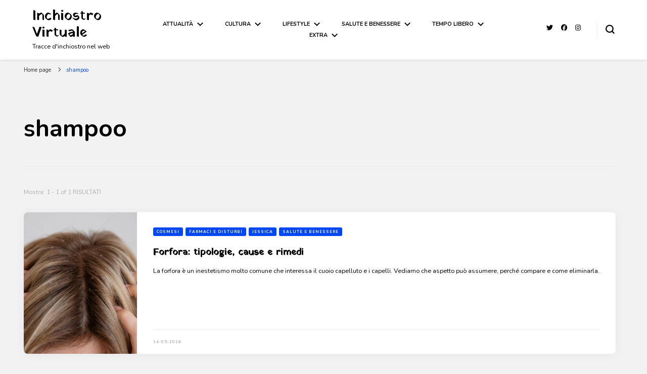

--- FILE ---
content_type: text/css
request_url: https://inchiostrovirtuale.it/wp-content/themes/blossom-pin/style.css?ver=1.3.6
body_size: 18490
content:
/*
Theme Name: Blossom Pin
Theme URI: https://blossomthemes.com/wordpress-themes/blossom-pin/
Author: Blossom Themes
Author URI: https://blossomthemes.com/
Description: Blossom Pin is a Pinterest-style free feminine & chic-friendly WordPress blog theme. You can easily create visually appealing and eye-catching feminine WordPress blog and share your expert opinions on various topics such as Beauty, makeup, fashion, lifestyle, fitness, health, travel, dating/relationships, self-improvement, parenting, etc. This theme features a fully responsive design which ensures that your content displays properly on every devices and screen sizes. The Pinterest layout of this theme gives it a more elegant and appealing look, which makes your visitors come back to your website again and again. Furthermore, Blossom Pin comes with all the remarkable features and advanced advertisement options to help you make money online from your blog. Also, it is Speed & Ultra SEO optimized with Schema.org mark up ready, which helps your blog rank at the top in search engine results. The theme is translation ready and supports RTL and WooCommerce plugin for your utmost benefit. Also, Blossom Pin is backed by world-class, one-on-one support, and a super active team of developers and designers ready to help! Check demo: https://blossomthemes.com/theme-demo/?theme=blossom-pin, read the documentation at https://docs.blossomthemes.com/docs/blossom-pin/, and get support: https://blossomthemes.com/support-ticket/.
Version: 1.3.6
License: GNU General Public License v3 or later
License URI: https://www.gnu.org/licenses/gpl-3.0.html
Tested up to: 6.5
Requires PHP: 5.6
Text Domain: blossom-pin
Tags: blog, one-column, two-columns, right-sidebar, left-sidebar, footer-widgets, custom-background, custom-header, custom-menu, custom-logo, featured-images, threaded-comments, full-width-template, rtl-language-support, translation-ready, theme-options, e-commerce, news

This theme, like WordPress, is licensed under the GPL.
Use it to make something cool, have fun, and share what you've learned with others.

Blossom Pin is based on Underscores https://underscores.me/, (C) 2012-2017 Automattic, Inc.
Underscores is distributed under the terms of the GNU GPL v2 or later.

Normalizing styles have been helped along thanks to the fine work of
Nicolas Gallagher and Jonathan Neal https://necolas.github.io/normalize.css/
*/
/*--------------------------------------------------------------
>>> TABLE OF CONTENTS:
----------------------------------------------------------------
# Normalize
# Typography
# Elements
# Forms
# Navigation
	## Links
	## Menus
# Accessibility
# Alignments
# Clearings
# Widgets
# Content
	## Posts and pages
	## Comments
# Infinite scroll
# Media
	## Captions
	## Galleries
	--------------------------------------------------------------*/
/**
 * 1. Correct the line height in all browsers.
 * 2. Prevent adjustments of font size after orientation changes in iOS.
 */

html {
	line-height: 1.15;
	/* 1 */
	-webkit-text-size-adjust: 100%;
	/* 2 */
}

/* Sections
========================================================================== */

/**
 * Remove the margin in all browsers.
 */

body {
	margin: 0;
}

/**
 * Correct the font size and margin on `h1` elements within `section` and
 * `article` contexts in Chrome, Firefox, and Safari.
 */

h1 {
	font-size: 2em;
	margin: 0.67em 0;
}

/* Grouping content
========================================================================== */

/**
 * 1. Add the correct box sizing in Firefox.
 * 2. Show the overflow in Edge and IE.
 */

hr {
	box-sizing: content-box;
	/* 1 */
	height: 0;
	/* 1 */
	overflow: visible;
	/* 2 */
}

/**
 * 1. Correct the inheritance and scaling of font size in all browsers.
 * 2. Correct the odd `em` font sizing in all browsers.
 */

pre {
	font-family: monospace, monospace;
	/* 1 */
	font-size: 1em;
	/* 2 */
}

/* Text-level semantics
========================================================================== */

/**
 * Remove the gray background on active links in IE 10.
 */

a {
	background-color: transparent;
}

/**
 * 1. Remove the bottom border in Chrome 57-
 * 2. Add the correct text decoration in Chrome, Edge, IE, Opera, and Safari.
 */

abbr[title] {
	border-bottom: none;
	/* 1 */
	text-decoration: underline;
	/* 2 */
	-webkit-text-decoration: underline dotted;
	text-decoration: underline dotted;
	/* 2 */
}

/**
 * Add the correct font weight in Chrome, Edge, and Safari.
 */

b,
strong {
	font-weight: bolder;
}

/**
 * 1. Correct the inheritance and scaling of font size in all browsers.
 * 2. Correct the odd `em` font sizing in all browsers.
 */

code,
kbd,
samp {
	font-family: monospace, monospace;
	/* 1 */
	font-size: 1em;
	/* 2 */
}

/**
 * Add the correct font size in all browsers.
 */

small {
	font-size: 80%;
}

/**
 * Prevent `sub` and `sup` elements from affecting the line height in
 * all browsers.
 */

sub,
sup {
	font-size: 75%;
	line-height: 0;
	position: relative;
	vertical-align: baseline;
}

sub {
	bottom: -0.25em;
}

sup {
	top: -0.5em;
}

/* Embedded content
========================================================================== */

/**
 * Remove the border on images inside links in IE 10.
 */

img {
	border-style: none;
}

/* Forms
========================================================================== */

/**
 * 1. Change the font styles in all browsers.
 * 2. Remove the margin in Firefox and Safari.
 */

button,
input,
optgroup,
select,
textarea {
	font-family: inherit;
	/* 1 */
	font-size: 100%;
	/* 1 */
	line-height: 1.15;
	/* 1 */
	margin: 0;
	/* 2 */
}

/**
 * Show the overflow in IE.
 * 1. Show the overflow in Edge.
 */

button,
input {
	/* 1 */
	overflow: visible;
}

/**
 * Remove the inheritance of text transform in Edge, Firefox, and IE.
 * 1. Remove the inheritance of text transform in Firefox.
 */

button,
select {
	/* 1 */
	text-transform: none;
}

/**
 * Correct the inability to style clickable types in iOS and Safari.
 */

button,
[type="button"],
[type="reset"],
[type="submit"] {
	-webkit-appearance: button;
}

/**
 * Remove the inner border and padding in Firefox.
 */

button::-moz-focus-inner,
[type="button"]::-moz-focus-inner,
[type="reset"]::-moz-focus-inner,
[type="submit"]::-moz-focus-inner {
	border-style: none;
	padding: 0;
}

/**
 * Restore the focus styles unset by the previous rule.
 */

button:-moz-focusring,
[type="button"]:-moz-focusring,
[type="reset"]:-moz-focusring,
[type="submit"]:-moz-focusring {
	outline: 1px dotted ButtonText;
}

/**
 * Correct the padding in Firefox.
 */

fieldset {
	padding: 0.35em 0.75em 0.625em;
}

/**
 * 1. Correct the text wrapping in Edge and IE.
 * 2. Correct the color inheritance from `fieldset` elements in IE.
 * 3. Remove the padding so developers are not caught out when they zero out
 *		`fieldset` elements in all browsers.
 */

legend {
	box-sizing: border-box;
	/* 1 */
	color: inherit;
	/* 2 */
	display: table;
	/* 1 */
	max-width: 100%;
	/* 1 */
	padding: 0;
	/* 3 */
	white-space: normal;
	/* 1 */
}

/**
 * Add the correct vertical alignment in Chrome, Firefox, and Opera.
 */

progress {
	vertical-align: baseline;
}

/**
 * Remove the default vertical scrollbar in IE 10+.
 */

textarea {
	overflow: auto;
}

/**
 * 1. Add the correct box sizing in IE 10.
 * 2. Remove the padding in IE 10.
 */

[type="checkbox"],
[type="radio"] {
	box-sizing: border-box;
	/* 1 */
	padding: 0;
	/* 2 */
}

/**
 * Correct the cursor style of increment and decrement buttons in Chrome.
 */

[type="number"]::-webkit-inner-spin-button,
[type="number"]::-webkit-outer-spin-button {
	height: auto;
}

/**
 * 1. Correct the odd appearance in Chrome and Safari.
 * 2. Correct the outline style in Safari.
 */

[type="search"] {
	-webkit-appearance: textfield;
	/* 1 */
	outline-offset: -2px;
	/* 2 */
}

/**
 * Remove the inner padding in Chrome and Safari on macOS.
 */

[type="search"]::-webkit-search-decoration {
	-webkit-appearance: none;
}

/**
 * 1. Correct the inability to style clickable types in iOS and Safari.
 * 2. Change font properties to `inherit` in Safari.
 */

::-webkit-file-upload-button {
	-webkit-appearance: button;
	/* 1 */
	font: inherit;
	/* 2 */
}

/* Interactive
========================================================================== */

/*
 * Add the correct display in Edge, IE 10+, and Firefox.
 */

details {
	display: block;
}

/*
 * Add the correct display in all browsers.
 */

summary {
	display: list-item;
}

/* Misc
========================================================================== */

/**
 * Add the correct display in IE 10+.
 */

template {
	display: none;
}

/**
 * Add the correct display in IE 10.
 */

[hidden] {
	display: none;
}

/*--------------------------------------------------------------
# Typography
--------------------------------------------------------------*/

:root {
	--primary-color: #ff91a4;
	--primary-font: 'Nunito', sans-serif;
	--secondary-font: 'Cormorant Garamond', serif;
}

body,
button,
input,
select,
optgroup,
textarea {
	color: #000000;
	font-family: var(--primary-font);
	font-size: 18px;
	line-height: 1.611em;
}

h1,
h2,
h3,
h4,
h5,
h6 {
	margin-top: 0
}

p {
	margin-bottom: 1.5em;
	margin-top: 0;
}

dfn,
cite,
em,
i {
	font-style: italic;
}

blockquote {
	margin: 0 1.5em;
}

address {
	margin: 0 0 1.5em;
}

pre {
	background: #eee;
	font-family: "Courier 10 Pitch", Courier, monospace;
	font-size: 15px;
	font-size: 0.9375rem;
	line-height: 1.6;
	margin-bottom: 1.6em;
	max-width: 100%;
	overflow: auto;
	padding: 1.6em;
}

code,
kbd,
tt,
var {
	font-family: Monaco, Consolas, "Andale Mono", "DejaVu Sans Mono", monospace;
	font-size: 15px;
	font-size: 0.9375rem;
}

abbr,
acronym {
	border-bottom: 1px dotted #666;
	cursor: help;
}

mark,
ins {
	background: #fff9c0;
	text-decoration: none;
}

big {
	font-size: 125%;
}

/*--------------------------------------------------------------
# Elements
--------------------------------------------------------------*/
html {
	box-sizing: border-box;
}

*,
*:before,
*:after {
	/* Inherit box-sizing to make it easier to change the property for components that leverage other behavior; see https://css-tricks.com/inheriting-box-sizing-probably-slightly-better-best-practice/ */
	box-sizing: inherit;
}

body {
	background: #F8F8F8;
	/* Fallback for when there is no custom background color defined. */
}

hr {
	background-color: #ccc;
	border: 0;
	height: 1px;
	margin-bottom: 1.5em;
}

ul,
ol {
	margin: 0 0 1.5em 3em;
}

ul {
	list-style: disc;
}

ol {
	list-style: decimal;
}

li>ul,
li>ol {
	margin-bottom: 0;
	margin-left: 1.5em;
}

dt {
	font-weight: bold;
}

dd {
	margin: 0 1.5em 1.5em;
}

img {
	height: auto;
	/* Make sure images are scaled correctly. */
	max-width: 100%;
	/* Adhere to container width. */
}

figure {
	margin: 1em 0;
	/* Extra wide images within figure tags don't overflow the content area. */
}

table {
	margin: 0 0 1.5em;
	width: 100%;
}

/*--------------------------------------------------------------
# Forms
--------------------------------------------------------------*/
button,
input[type="button"],
input[type="reset"],
input[type="submit"] {
	font-size: 0.778em;
	line-height: 1.857em;
	font-weight: 700;
	color: #fff;
	background: #000;
	border: 1px solid #000;
	border-radius: 5px;
	letter-spacing: 1px;
	padding: 10px 60px 12px;
	-webkit-transition: ease 0.2s;
	-moz-transition: ease 0.2s;
	transition: ease 0.2s;
	cursor: pointer;
}

button:hover,
input[type="button"]:hover,
input[type="reset"]:hover,
input[type="submit"]:hover {
	background: var(--primary-color);
	border-color: var(--primary-color);
}

input[type="text"],
input[type="email"],
input[type="url"],
input[type="password"],
input[type="search"],
input[type="number"],
input[type="tel"],
input[type="range"],
input[type="date"],
input[type="month"],
input[type="week"],
input[type="time"],
input[type="datetime"],
input[type="datetime-local"],
input[type="color"],
textarea {
	color: #B1B1B2;
	border: 1px solid #EBEBEB;
	border-radius: 5px;
	padding: 8px 15px;
}

input[type="text"]:focus,
input[type="email"]:focus,
input[type="url"]:focus,
input[type="password"]:focus,
input[type="search"]:focus,
input[type="number"]:focus,
input[type="tel"]:focus,
input[type="range"]:focus,
input[type="date"]:focus,
input[type="month"]:focus,
input[type="week"]:focus,
input[type="time"]:focus,
input[type="datetime"]:focus,
input[type="datetime-local"]:focus,
input[type="color"]:focus,
textarea:focus {
	color: #000;
}

select {
	border: 1px solid #EBEBEB;
}

textarea {
	width: 100%;
	height: 150px;
	resize: vertical;
}

/*--------------------------------------------------------------
# Navigation
--------------------------------------------------------------*/
/*--------------------------------------------------------------
## Links
--------------------------------------------------------------*/
a {
	color: var(--primary-color);
	text-decoration: none;
}

a:hover {
	color: #000;
	text-decoration: none;
}

a:focus {
	text-decoration: none;
}

a:hover,
a:active {
	outline: 0;
}

@-moz-document url-prefix() {

	a:focus,
	button:focus,
	input[type="button"]:focus,
	input[type="reset"]:focus,
	input[type="submit"]:focus,
	input[type="text"]:focus,
	input[type="email"]:focus,
	input[type="url"]:focus,
	input[type="password"]:focus,
	input[type="search"]:focus,
	input[type="number"]:focus,
	input[type="tel"]:focus,
	input[type="range"]:focus,
	input[type="date"]:focus,
	input[type="month"]:focus,
	input[type="week"]:focus,
	input[type="time"]:focus,
	input[type="datetime"]:focus,
	input[type="datetime-local"]:focus,
	input[type="color"]:focus,
	textarea:focus,
	select:focus {
		outline: thin dotted;
	}
}

/*--------------------------------------------------------------
## Menus
--------------------------------------------------------------*/
.main-navigation {
	width: 60%;
}

.main-navigation ul {
	list-style: none;
	margin: 0;
	padding-left: 0;
	text-align: center;
	font-size: 0.778em;
	text-transform: uppercase;
	font-weight: 700;
}

.main-navigation ul li {
	margin: 0 20px;
	display: inline-block;
	position: relative;
}

.main-navigation ul li a {
	color: #000;
	-webkit-transition: ease 0.2s;
	-moz-transition: ease 0.2s;
	transition: ease 0.2s;
}

.main-navigation ul li a:hover,
.main-navigation ul .current-menu-item>a,
.main-navigation ul li:hover>a {
	color: var(--primary-color);
}

.main-navigation ul .menu-item-has-children>a {
	padding-right: 20px;
	position: relative;
}

.main-navigation ul .menu-item-has-children>a:after {
	background: url("data:image/svg+xml;charset=utf8,%3Csvg xmlns='http://www.w3.org/2000/svg' fill='%23000' viewBox='0 0 32 32'%3E%3Cpath d='M28.3,6.4L32,10L16,25.6L0,10l3.7-3.6L16,18.3L28.3,6.4z'/%3E%3C/svg%3E") center center no-repeat;
	content: '';
	width: 12px;
	height: 12px;
	position: absolute;
	top: 50%;
	right: 0;
	-webkit-transform: translateY(-50%);
	-moz-transform: translateY(-50%);
	transform: translateY(-50%);
	-webkit-transition: ease 0.2s;
	-moz-transition: ease 0.2s;
	transition: ease 0.2s;
}

@media only screen and (min-width: 1025px) {
	body:not(.full-width) #primary {
		width: 67.59%;
	}

	.mobile-header .btn-close-menu {
		display: none;
	}

	.main-navigation ul ul {
		position: absolute;
		top: 100%;
		font-size: 1em;
		border-radius: 0 0 5px 5px;
		width: 210px;
		padding-top: 31px;
		z-index: 999;
		left: -20px;
		-webkit-transition: ease 0.4s;
		-moz-transition: ease 0.4s;
		transition: ease 0.4s;
		background: #fff;
		text-align: left;
		opacity: 0;
		clip: rect(1px, 1px, 1px, 1px);
	}

	.main-navigation ul li:hover>ul,
	.main-navigation ul li.focused>ul {
		opacity: 1;
		filter: alpha(opacity=100);
		clip: inherit;
	}
}

.main-navigation ul ul .menu-item-has-children>a:after {
	right: 20px;
	-webkit-transform: translateY(-50%) rotate(-90deg);
	transform: translateY(-50%) rotate(-90deg);
}

.main-navigation ul ul li {
	display: block;
	margin: 0;
}

.main-navigation ul ul li a {
	display: block;
	padding: 10px 20px;
	border-bottom: 1px solid #EBEBEB;
}

.main-navigation ul ul li a:hover,
.main-navigation ul ul li:hover>a,
.main-navigation ul ul .current-menu-item>a,
.main-navigation ul ul .current-menu-ancestor>a,
.main-navigation ul ul .current_page_item>a,
.main-navigation ul ul .current_page_ancestor>a {
	background: #000;
	color: #fff !important;
}

.main-navigation ul ul li a:hover:after,
.main-navigation ul ul li:hover>a:after {
	background: url("data:image/svg+xml;charset=utf8,%3Csvg xmlns='http://www.w3.org/2000/svg' fill='%23fff' viewBox='0 0 32 32'%3E%3Cpath d='M28.3,6.4L32,10L16,25.6L0,10l3.7-3.6L16,18.3L28.3,6.4z'/%3E%3C/svg%3E") center center no-repeat;
}

.main-navigation ul ul li:last-child a {
	border-bottom: 0;
	border-radius: 0 0 5px 5px;
}

.main-navigation ul ul ul {
	left: 100%;
	top: 0;
	padding-top: 0;
}

.site-main .comment-navigation,
.site-main .posts-navigation,
.site-main .post-navigation {
	margin: 0 0 1.5em;
	overflow: hidden;
}

.comment-navigation .nav-previous,
.posts-navigation .nav-previous,
.post-navigation .nav-previous {
	float: left;
	width: 50%;
}

.comment-navigation .nav-next,
.posts-navigation .nav-next,
.post-navigation .nav-next {
	float: right;
	text-align: right;
	width: 50%;
}

/*--------------------------------------------------------------
# Accessibility
--------------------------------------------------------------*/
/* Text meant only for screen readers. */
.screen-reader-text {
	border: 0;
	clip: rect(1px, 1px, 1px, 1px);
	-webkit-clip-path: inset(50%);
	clip-path: inset(50%);
	height: 1px;
	margin: -1px;
	overflow: hidden;
	padding: 0;
	position: absolute !important;
	width: 1px;
	word-wrap: normal !important;
	/* Many screen reader and browser combinations announce broken words as they would appear visually. */
}

.screen-reader-text:focus {
	background-color: #f1f1f1;
	border-radius: 3px;
	box-shadow: 0 0 2px 2px rgba(0, 0, 0, 0.6);
	clip: auto !important;
	-webkit-clip-path: none;
	clip-path: none;
	color: #21759b;
	display: block;
	font-size: 14px;
	font-size: 0.875rem;
	font-weight: bold;
	height: auto;
	left: 5px;
	line-height: normal;
	padding: 15px 23px 14px;
	text-decoration: none;
	top: 5px;
	width: auto;
	z-index: 100000;
	/* Above WP toolbar. */
}

/* Do not show the outline on the skip link target. */
#content[tabindex="-1"]:focus {
	outline: 0;
}

/*--------------------------------------------------------------
# Alignments
--------------------------------------------------------------*/
.alignleft {
	display: inline;
	float: left;
	margin-right: 1.5em;
}

.alignright {
	display: inline;
	float: right;
	margin-left: 1.5em;
}

.aligncenter {
	clear: both;
	display: block;
	margin-left: auto;
	margin-right: auto;
	text-align: center;
}

/*--------------------------------------------------------------
# Clearings
--------------------------------------------------------------*/
.clear:before,
.clear:after,
.entry-content:before,
.entry-content:after,
.comment-content:before,
.comment-content:after,
.site-header:before,
.site-header:after,
.site-content:before,
.site-content:after,
.site-footer:before,
.site-footer:after {
	content: "";
	display: table;
	table-layout: fixed;
}

.clear:after,
.entry-content:after,
.comment-content:after,
.site-header:after,
.site-content:after,
.site-footer:after {
	clear: both;
}

/*--------------------------------------------------------------
# Widgets
--------------------------------------------------------------*/
.widget {
	margin: 0 0 1.5em;
	/* Make sure select elements fit in widgets. */
}

.widget select {
	max-width: 100%;
}

/*--------------------------------------------------------------
# Content
--------------------------------------------------------------*/
/*--------------------------------------------------------------
## Posts and pages
--------------------------------------------------------------*/
.sticky {
	display: block;
}

.hentry {
	margin: 0 0 1.5em;
}

.updated:not(.published) {
	display: none;
}

.page-content,
.entry-content,
.entry-summary {
	margin: 1.5em 0 0;
}

.page-links {
	clear: both;
	margin: 0 0 1.5em;
}

/*--------------------------------------------------------------
## Comments
--------------------------------------------------------------*/
.comment-content a {
	word-wrap: break-word;
}

.bypostauthor {
	display: block;
}

/*--------------------------------------------------------------
# Infinite scroll
--------------------------------------------------------------*/
/* Globally hidden elements when Infinite Scroll is supported and in use. */
.infinite-scroll .posts-navigation,
.infinite-scroll.neverending .site-footer {
	/* Theme Footer (when set to scrolling) */
	display: none;
}

/* When Infinite Scroll has reached its end we need to re-display elements that were hidden (via .neverending) before. */
.infinity-end.neverending .site-footer {
	display: block;
}

/*--------------------------------------------------------------
# Media
--------------------------------------------------------------*/
.page-content .wp-smiley,
.entry-content .wp-smiley,
.comment-content .wp-smiley {
	border: none;
	margin-bottom: 0;
	margin-top: 0;
	padding: 0;
}

/* Make sure embeds and iframes fit their containers. */
embed,
iframe,
object {
	max-width: 100%;
}

/* Make sure logo link wraps around logo image. */
.custom-logo-link {
	display: inline-block;
}

/*--------------------------------------------------------------
## Captions
--------------------------------------------------------------*/
.wp-caption {
	margin-bottom: 1.5em;
	max-width: 100%;
}

.wp-caption img[class*="wp-image-"] {
	display: block;
	margin-left: auto;
	margin-right: auto;
}

.wp-caption .wp-caption-text {
	margin: 0.8075em 0;
}

.wp-caption-text {
	text-align: center;
	font-size: 0.778em;
	line-height: 1.571em;
	color: #777777;
}

/*--------------------------------------------------------------
## Galleries
--------------------------------------------------------------*/
.gallery {
	margin-bottom: 1.5em;
}

.gallery-item {
	display: inline-block;
	text-align: center;
	vertical-align: top;
	width: 100%;
	margin: 0;
	padding: 2px;
}

.gallery-item .gallery-icon {
	line-height: 0;
}

.gallery-columns-2 .gallery-item {
	max-width: 50%;
}

.gallery-columns-3 .gallery-item {
	max-width: 33.33%;
}

.gallery-columns-4 .gallery-item {
	max-width: 25%;
}

.gallery-columns-5 .gallery-item {
	max-width: 20%;
}

.gallery-columns-6 .gallery-item {
	max-width: 16.66%;
}

.gallery-columns-7 .gallery-item {
	max-width: 14.28%;
}

.gallery-columns-8 .gallery-item {
	max-width: 12.5%;
}

.gallery-columns-9 .gallery-item {
	max-width: 11.11%;
}

.gallery-caption {
	display: block;
}


/*====================================
 Common Site Style
 ====================================*/
.container {
	max-width: 1216px;
	width: 100%;
	margin: 0 auto;
	padding: 0 15px;
}

.skip-link,
.skip-link:hover,
.skip-link:visited {
	position: absolute;
	top: -999px;
	left: 20px;
	background: #f7f7f7;
	border: 1px solid rgba(0, 0, 0, 0.1);
	font-size: 0.8888em;
	font-weight: 600;
	padding: 10px 20px;
	color: #000;
	text-decoration: none;
	border-radius: 5px;
	box-shadow: 0 2px 20px rgba(0, 0, 0, 0.1);
	z-index: 99999;
	text-decoration: none;
	-webkit-transition: none;
	-moz-transition: none;
	transition: none;
}

.skip-link:focus,
.skip-link:active {
	top: 50px;
	color: #000;
	text-decoration: none;
}

.entry-content a,
.page-content a,
.entry-summary a,
.comment-content a {
	text-decoration: underline;
}

.entry-content a:hover,
.page-content a:hover,
.entry-summary a:hover,
.comment-content a:hover {
	text-decoration: none;
}

.archive .site-main .woocommerce-products-header {
	display: none;
}

button.search-icon,
button#toggle-button {
	color: inherit;
	padding: 0;
	background: none !important;
	border: none;
}

.blossomthemes-email-newsletter-wrapper form .subscribe-inner-wrap {
	position: relative;
	overflow: hidden;
}

.blossomthemes-email-newsletter-wrapper form .subscribe-inner-wrap input[type="checkbox"] {
	display: block;
	position: absolute;
	top: -20px;
	left: 0;
	opacity: 0;
}

.portfolio-item-inner:focus-within .portfolio-text-holder {
	padding-top: 30px;
	padding-bottom: 30px;
	opacity: 1;
	filter: alpha(opacity=100);
	visibility: visible;
}

/*==========================
BREADCRUMB STYLE
===========================*/
.breadcrumb-wrapper {
	padding: 10px 0;
}

#crumbs {
	font-size: 0.7778em;
	color: #666;
}

#crumbs>span {
	display: inline-block;
	margin-bottom: 5px;
}

#crumbs a {
	color: #333;
	margin-right: 10px;
	-webkit-transition: ease 0.2s;
	transition: ease 0.2s;
}

#crumbs a:hover {
	text-decoration: none;
	color: var(--primary-color);
}

#crumbs .separator {
	margin-right: 10px;
}

#crumbs .current a {
	color: var(--primary-color);
	pointer-events: none;
}

/*===================================
 Header Style
 ===================================*/
.site-header {
	padding: 16px 5%;
	display: flex;
	flex-direction: row;
	flex-wrap: wrap;
	align-items: center;
	background: #fff;
	box-shadow: 0 1px 5px rgba(0, 0, 0, 0.1);
	position: relative;
}

.site-header .site-branding {
	width: 20%;
}

.site-branding .site-description {
	margin-bottom: 0;
}

.site-branding.has-logo-text {
	display: flex;
	flex: 1;
	flex-wrap: wrap;
	align-items: center;
}

.site-branding.has-logo-text .custom-logo-link {
	width: 100px;
	line-height: 0;
}

.site-branding.has-logo-text .site-title-wrap {
	padding-left: 15px;
	width: calc(100% - 100px);
}

.site-header .site-branding .site-title {
	font-family: var(--secondary-font);
	font-size: 2em;
	line-height: 1.200em;
	margin: 0;
	font-weight: 700;
	text-decoration: none;
}

.site-header .site-branding .site-description {
	font-size: 0.889em;
	line-height: 1.625em;
	margin: 0;
}

.site-header .site-branding .site-title a {
	color: #000;
	-webkit-transition: ease 0.2s;
	-moz-transition: ease 0.2s;
	transition: ease 0.2s;
}

.site-header .site-branding .site-title a:hover {
	color: var(--primary-color);
}

.site-header .tools {
	width: 20%;
	position: relative;
	display: flex;
	justify-content: flex-end;
}

.site-header .tools .header-search+.header-cart {
	margin-left: 17px;
}

.site-header .tools .header-cart {
	position: relative;
}

.site-header .tools .header-cart a svg path {
	fill: #000;
}

.site-header .tools .header-cart a:hover svg path {
	fill: var(--primary-color);
}

.site-header .tools .header-cart .cart-count,
.site-header .tools .header-cart .number {
	position: absolute;
	top: -14px;
	right: -13px;
	font-size: 0.77em;
	background-color: var(--primary-color);
	color: #fff;
	display: inline-flex;
	align-items: center;
	justify-content: center;
	width: 18px;
	height: 18px;
	border-radius: 50%;
	line-height: 1;

}

.site-header .tools .search-icon {

	width: 18px;
	height: 18px;
	margin-left: 16px;
	margin-top: 5px;
	cursor: pointer;
	line-height: 20px;
	color: inherit;
}

.showing-search-modal .site-header .tools .search-toggle {
	opacity: 0;
	visibility: hidden;
}

.tools .search-form-holder .search-icon {
	position: fixed;
	top: 0;
	right: 0;
	margin-top: 0;
	margin-left: 0;
}

.site-header .social-networks {
	float: right;
}

.site-header .social-networks ul {
	margin: 0;
	padding: 0;
	list-style: none;
	overflow: hidden;
	font-size: 0.889em;
}

.site-header .social-networks ul li {
	float: left;
	margin-left: 16px;
}

.site-header .social-networks ul li:first-child {
	margin-left: 0;
}

.site-header .social-networks ul li a {
	color: #000;
	-webkit-transition: ease 0.2s;
	-moz-transition: ease 0.2s;
	transition: ease 0.2s;
}

.site-header .social-networks ul li a:hover {
	color: var(--primary-color);
}

.site-header .tools .separator {
	float: right;
	width: 1px;
	height: 30px;
	background: #EBEBEB;
	margin-left: 16px;
}

/*===================================
 Banner Slider Style
 ===================================*/
.banner-slider {
	padding: 15px 8px 0;
	position: relative;
}

.banner-slider .owl-stage {
	display: flex;
}

.banner-slider .item {
	position: relative;
	/*height: 100%;*/
	height: 450px;
	background: var(--primary-color);
	border-radius: 8px;
}

.banner-slider .item img {
	vertical-align: top;
	border-radius: 8px;
	height: 450px;
	object-fit: cover;
}

.banner-slider .item .text-holder {
	position: absolute;
	width: 100%;
	bottom: 0;
	left: 0;
	padding: 60px 20px 25px;
	border-radius: 0 0 8px 8px;
	/* Permalink - use to edit and share this gradient: http://colorzilla.com/gradient-editor/#000000+0,000000+100&0+0,0.5+100 */
	background: -moz-linear-gradient(top, rgba(0, 0, 0, 0) 0%, rgba(0, 0, 0, 0.5) 100%);
	/* FF3.6-15 */
	background: -webkit-linear-gradient(top, rgba(0, 0, 0, 0) 0%, rgba(0, 0, 0, 0.5) 100%);
	/* Chrome10-25,Safari5.1-6 */
	background: linear-gradient(to bottom, rgba(0, 0, 0, 0) 0%, rgba(0, 0, 0, 0.5) 100%);
	/* W3C, IE10+, FF16+, Chrome26+, Opera12+, Safari7+ */
	filter: progid:DXImageTransform.Microsoft.gradient(startColorstr='#00000000', endColorstr='#80000000', GradientType=0);
	/* IE6-9 */
}

.banner-slider .item .text-holder .entry-title {
	font-family: var(--secondary-font) font-size: 1.333em;
	line-height: 1.250em;
	margin: 0;
	font-weight: 700;
}

.banner-slider .item .text-holder .entry-title a {
	color: #fff;
	text-decoration: none;
	-webkit-transition: ease 0.2s;
	-moz-transition: ease 0.2s;
	transition: ease 0.2s;
}

.banner-slider .item .text-holder .entry-title a:hover {
	color: var(--primary-color);
}

.banner-slider .item .text-holder .category {
	font-size: 0.556em;
	line-height: 1em;
	text-transform: uppercase;
	font-weight: 700;
	overflow: hidden;
	display: block;
	margin: 0 0 5px;
}

.banner-slider .item .text-holder .category a {
	float: left;
	margin-right: 5px;
	margin-bottom: 5px;
	letter-spacing: 1px;
	color: #fff;
	font-weight: 700;
	background: var(--primary-color);
	border-radius: 3px;
	text-transform: uppercase;
	padding: 5px 7px;
	text-decoration: none;
	-webkit-transition: ease 0.2s;
	-moz-transition: ease 0.2s;
	transition: ease 0.2s;
}

.banner-slider .item .text-holder .category a:hover {
	background: #000;
	color: #fff;
}

.banner-slider .owl-prev {
	position: absolute;
	top: 50%;
	left: 18px;
	width: 40px;
	height: 40px;
	background: rgba(0, 0, 0, 0.5) !important;
	border-radius: 4px;
	-webkit-transition: ease 0.2s;
	-moz-transition: ease 0.2s;
	transition: ease 0.2s;
	-webkit-transform: translateY(-50%);
	-moz-transform: translateY(-50%);
	transform: translateY(-50%);
}

.banner-slider .owl-prev:hover {
	background: #000 !important;
}

.banner-slider .owl-prev svg {
	width: 18px;
	height: 12px;
	fill: #fff;
	position: absolute;
	top: 50%;
	left: 50%;
	-webkit-transform: translate(-50%, -50%);
	-moz-transform: translate(-50%, -50%);
	transform: translate(-50%, -50%);
}

.banner-slider .owl-next {
	position: absolute;
	top: 50%;
	right: 18px;
	width: 40px;
	height: 40px;
	background: rgba(0, 0, 0, 0.5) !important;
	border-radius: 4px;
	-webkit-transition: ease 0.2s;
	-moz-transition: ease 0.2s;
	transition: ease 0.2s;
	-webkit-transform: translateY(-50%);
	-moz-transform: translateY(-50%);
	transform: translateY(-50%);
}

.banner-slider .owl-next:hover {
	background: #000 !important;
}

.banner-slider .owl-next svg {
	width: 18px;
	height: 12px;
	fill: #fff;
	position: absolute;
	top: 50%;
	left: 50%;
	-webkit-transform: translate(-50%, -50%);
	-moz-transform: translate(-50%, -50%);
	transform: translate(-50%, -50%);
}

.video-banner {
	position: relative;
}

.video-banner .wp-custom-header {
	position: relative;
	padding-bottom: 56.25%;
	/* 16:9 */
	/*padding-top: 25px;*/
	padding-top: 0;
	height: 0;
	overflow: hidden;
}

.video-banner .wp-custom-header iframe,
.video-banner .wp-custom-header video {
	position: absolute;
	top: 0;
	left: 0;
	width: 100%;
	height: 100%;
}

.video-banner .wp-custom-header .wp-custom-header-video-button {
	position: absolute;
	bottom: 20px;
	left: 20px;
	z-index: 2;
	padding: 0;
	font-size: 0;
	width: 40px;
	height: 40px;
	background: #000;
	border: 0;
}

.video-banner .wp-custom-header .wp-custom-header-video-button:after {
	background: url("data:image/svg+xml;charset=utf8,%3Csvg xmlns='http://www.w3.org/2000/svg' width='32' height='32' fill='white' viewBox='0 0 448 512'%3E%3Cpath d='M144 479H48c-26.5 0-48-21.5-48-48V79c0-26.5 21.5-48 48-48h96c26.5 0 48 21.5 48 48v352c0 26.5-21.5 48-48 48zm304-48V79c0-26.5-21.5-48-48-48h-96c-26.5 0-48 21.5-48 48v352c0 26.5 21.5 48 48 48h96c26.5 0 48-21.5 48-48z'/%3E%3C/svg%3E") center center no-repeat;
	width: 32px;
	height: 32px;
	content: '';
	position: absolute;
	top: 50%;
	left: 50%;
	background-size: 20px;
	-webkit-transform: translate(-50%, -50%);
	-moz-transform: translate(-50%, -50%);
	transform: translate(-50%, -50%);
}

.video-banner .wp-custom-header .wp-custom-header-video-pause:after {
	background: url("data:image/svg+xml;charset=utf8,%3Csvg xmlns='http://www.w3.org/2000/svg' width='32' height='32' fill='white' viewBox='0 0 448 512'%3E%3Cpath d='M424.4 214.7L72.4 6.6C43.8-10.3 0 6.1 0 47.9V464c0 37.5 40.7 60.1 72.4 41.3l352-208c31.4-18.5 31.5-64.1 0-82.6z'/%3E%3C/svg%3E") center center no-repeat;
	background-size: 15px;
}

/*===============================
 Static banner image
 ===============================*/
.banner {
	position: relative;
}

.banner .wp-custom-header img {
	width: 100%;
	vertical-align: top;
	height: 100%;
	object-fit: cover;
	position: absolute;
	top: 0;
	left: 0;
}

.banner .banner-caption {
	position: absolute;
	left: 0;
	bottom: 0;
	width: 100%;
	padding: 130px 0 80px;
	/* Permalink - use to edit and share this gradient: http://colorzilla.com/gradient-editor/#000000+0,000000+100&0+0,0.7+100 */
	background: -moz-linear-gradient(top, rgba(0, 0, 0, 0) 0%, rgba(0, 0, 0, 0.7) 100%);
	/* FF3.6-15 */
	background: -webkit-linear-gradient(top, rgba(0, 0, 0, 0) 0%, rgba(0, 0, 0, 0.7) 100%);
	/* Chrome10-25,Safari5.1-6 */
	background: linear-gradient(to bottom, rgba(0, 0, 0, 0) 0%, rgba(0, 0, 0, 0.7) 100%);
	/* W3C, IE10+, FF16+, Chrome26+, Opera12+, Safari7+ */
	filter: progid:DXImageTransform.Microsoft.gradient(startColorstr='#00000000', endColorstr='#b3000000', GradientType=0);
	/* IE6-9 */
}

.banner .banner-caption .wrapper {
	max-width: 800px;
	margin: 0 auto;
	text-align: center;
	padding: 0 15px;
}

.banner .banner-caption .banner-title {
	font-size: 2.667em;
	line-height: 1.250em;
	font-weight: 700;
	font-family: var(--secondary-font) margin: 0;
	color: #fff;
}

.banner .banner-caption .banner-content {
	color: #fff;
}

.banner .banner-caption .banner-link {
	font-size: 0.778em;
	line-height: 1.857em;
	font-weight: 700;
	color: #fff;
	background: #000;
	border-radius: 5px;
	letter-spacing: 1px;
	padding: 10px 60px 12px;
	-webkit-transition: ease 0.2s;
	-moz-transition: ease 0.2s;
	transition: ease 0.2s;
	display: inline-block;
	text-transform: uppercase;
}

.banner .banner-caption .banner-link:hover {
	text-decoration: none;
	background: var(--primary-color);
}

/*=================================
 Blog Style
 =================================*/
.site-content {
	padding: 60px 0;
}

.home #primary {
	width: 100%;
}

.blog #primary .site-main {
	margin: 0 -15px;
}

.blog #primary .site-main:after {
	display: block;
	clear: both;
	content: '';
}

.blog #primary .post {
	float: left;
	margin: 0 0 30px;
	width: 33.333%;
	padding: 0 15px;
}

.blog #primary .post .holder {
	background: #fff;
	box-shadow: 0 2px 20px rgba(45, 45, 45, 0.05);
	border-radius: 12px;
	-webkit-transition: ease 0.3s;
	-moz-transition: ease 0.3s;
	transition: ease 0.3s;
}

.blog #primary .post .holder:hover {
	box-shadow: 0 2px 2px rgba(0, 0, 0, 0.05),
		0 4px 4px rgba(0, 0, 0, 0.05),
		0 8px 8px rgba(0, 0, 0, 0.05),
		0 16px 16px rgba(0, 0, 0, 0.05),
		0 32px 32px rgba(0, 0, 0, 0.05),
		0 64px 64px rgba(0, 0, 0, 0.05)
}

.blog #primary .post .top {
	padding: 16px 16px 30px;
}

.blog #primary .post .post-thumbnail {
	display: block;
	margin: 0 0 16px;
	position: relative;
}

.blog #primary .post .post-thumbnail a {
	display: block;
}

.blog #primary .post .post-thumbnail .btn-like {
	position: absolute;
	width: 28px;
	height: 28px;
	background: #fff;
	top: 10px;
	right: 10px;
	display: flex;
	align-items: center;
	justify-content: center;
	border-radius: 50%;
	box-shadow: 0 0 0 5px rgba(255, 255, 255, 0.44);
	cursor: pointer;
}

.blog #primary .post .post-thumbnail .btn-like svg {
	width: 16px;
	height: 15px;
	fill: #B1B1B2;
	-webkit-transition: ease 0.2s;
	-moz-transition: ease 0.2s;
	transition: ease 0.2s;
}

.blog #primary .post .post-thumbnail .liked svg {
	fill: #DA222E;
}

.blog #primary .post .post-thumbnail img {
	vertical-align: top;
	border-radius: 12px;
}

.blog #primary .post .entry-header .category {
	display: block;
	margin: 0 0 16px;
	overflow: hidden;
}

.blog #primary .post .entry-header .category a {
	float: left;
	margin-right: 5px;
	margin-bottom: 5px;
	font-size: 0.556em;
	line-height: 1em;
	letter-spacing: 1px;
	color: #fff;
	font-weight: 700;
	background: var(--primary-color);
	border-radius: 3px;
	text-transform: uppercase;
	padding: 5px 7px;
	text-decoration: none;
	-webkit-transition: ease 0.2s;
	-moz-transition: ease 0.2s;
	transition: ease 0.2s;
}

.blog #primary .post .entry-header .category a:hover {
	background: #000;
}

.blog #primary .post .entry-header .entry-title {
	font-size: 1.333em;
	line-height: 1.250em;
	font-family: var(--secondary-font) font-weight: 700;
	margin: 0 0 15px;
}

.blog #primary .post .entry-header .entry-title a {
	color: #000;
	-webkit-transition: ease 0.2s;
	-moz-transition: ease 0.2s;
	transition: ease 0.2s;
}

.blog #primary .post .entry-header .entry-title a:hover {
	color: var(--primary-color);
}

.blog #primary .post .entry-header {
	padding: 0 8px;
}

.blog #primary .post .entry-content {
	margin: 0;
	font-size: 0.889em;
	line-height: 1.625em;
	padding: 0 8px;
}

.blog #primary .post .entry-footer {
	padding: 0 8px;
}

.blog #primary .post .entry-footer:after {
	display: block;
	clear: both;
	content: '';
}

.blog #primary .post .entry-footer .read-more {
	font-size: 0.667em;
	line-height: 1em;
	font-weight: 700;
	text-transform: uppercase;
	letter-spacing: 1px;
	border-bottom: 2px solid #000;
	color: #000;
	padding-bottom: 5px;
	display: inline-block;
	-webkit-transition: ease 0.2s;
	-moz-transition: ease 0.2s;
	transition: ease 0.2s;
}

.blog #primary .post .entry-footer .read-more:hover {
	text-decoration: none;
	border-bottom-color: var(--primary-color);
	color: var(--primary-color);
}

.blog #primary .post .entry-footer .edit-link {
	font-size: 0.667em;
	line-height: 1em;
	font-weight: 700;
	text-transform: uppercase;
	letter-spacing: 1px;
	float: right;
	margin-top: 11px;
}

.blog #primary .post .entry-footer .edit-link a {
	border-bottom: 2px solid #000;
	color: #000;
	padding-bottom: 5px;
	display: inline-block;
	-webkit-transition: ease 0.2s;
	-moz-transition: ease 0.2s;
	transition: ease 0.2s;
}

.blog #primary .post .entry-footer .edit-link a:hover {
	text-decoration: none;
	border-bottom-color: var(--primary-color);
	color: var(--primary-color);
}

.blog #primary .post .bottom {
	overflow: hidden;
	border-top: 1px solid #EBEBEB;
	padding: 20px 24px;
}

.blog #primary .post .bottom .posted-on {
	float: left;
	font-size: 0.556em;
	line-height: 1em;
	text-transform: uppercase;
	letter-spacing: 1px;
	color: #B1B1B2;
	font-weight: 700;
}

.blog #primary .post .bottom .posted-on a {
	color: #B1B1B2;
	-webkit-transition: ease 0.2s;
	-moz-transition: ease 0.2s;
	transition: ease 0.2s;
}

.blog #primary .post .bottom .posted-on a:hover {
	text-decoration: none;
	color: var(--primary-color);
}

.blog #primary .post .bottom .share {
	float: right;
	font-size: 0.556em;
	line-height: 1em;
	text-transform: uppercase;
	letter-spacing: 1px;
	color: #B1B1B2;
	font-weight: 700;
}

.blog #primary .post .bottom .share svg {
	width: 24px;
	fill: #B1B1B2;
	display: inline-block;
	vertical-align: middle;
	border-left: 1px solid #EBEBEB;
	padding-left: 8px;
	margin-left: 8px;
}

.blog #primary .format-quote .post-thumbnail .blockquote-holder {
	position: absolute;
	top: 0;
	left: 0;
	width: 100%;
	height: 100%;
	background: rgba(255, 145, 164, 0.8);
	border-radius: 12px;
	padding: 48px;
	font-size: 1.333em;
	line-height: 1.583em;
	color: #fff;
	font-family: var(--secondary-font) font-weight: 700;
	display: flex;
	flex-direction: column;
	justify-content: center;
}

.blog #primary .format-quote .post-thumbnail blockquote {
	margin: 0;
	padding: 0;
	position: relative;
}

.blog #primary .format-quote .post-thumbnail blockquote:before {
	position: absolute;
	top: -35px;
	left: 0;
	background: url(images/bg-quote.svg) no-repeat;
	width: 32px;
	height: 24px;
	content: '';
}

.blog #primary .format-quote .top {
	padding-bottom: 0;
}

.blog #primary .format-quote .post-thumbnail blockquote p {
	margin: 0 0 30px;
}

.blog #primary .format-quote .post-thumbnail blockquote cite {
	font-size: 0.500em;
	line-height: 1em;
	font-family: var(--primary-font);
	font-weight: 700;
	letter-spacing: 1px;
	text-transform: uppercase;
	font-style: normal;
	float: right;
	text-align: right;
}

.blog #primary .format-quote .entry-header,
.blog #primary .format-quote .entry-content,
.blog #primary .format-quote .entry-footer {
	display: none;
}

.loader,
.loader:before,
.loader:after {
	border-radius: 50%;
	width: 2.5em;
	height: 2.5em;
	-webkit-animation-fill-mode: both;
	animation-fill-mode: both;
	-webkit-animation: loading 1.2s infinite ease-in-out;
	animation: loading 1.2s infinite ease-in-out;
}

.loader {
	color: #000;
	font-size: 6px;
	margin: 0 auto;
	position: relative;
	text-indent: -9999em;
	-webkit-transform: translateZ(0);
	-ms-transform: translateZ(0);
	transform: translateZ(0);
	-webkit-animation-delay: -0.16s;
	animation-delay: -0.16s;
}

.loader:before,
.loader:after {
	content: '';
	position: absolute;
	top: 0;
}

.loader:before {
	left: -3.5em;
	-webkit-animation-delay: -0.32s;
	animation-delay: -0.32s;
}

.loader:after {
	left: 3.5em;
}

@-webkit-keyframes loading {

	0%,
	80%,
	100% {
		box-shadow: 0 2.5em 0 -1.3em;
	}

	40% {
		box-shadow: 0 2.5em 0 0;
	}
}

@keyframes loading {

	0%,
	80%,
	100% {
		box-shadow: 0 2.5em 0 -1.3em;
	}

	40% {
		box-shadow: 0 2.5em 0 0;
	}
}

/*==================================
 Newsletter-section style
 ==================================*/
.newsletter-section {
	background: var(--primary-color);
	padding: 48px 0 60px;
}

.newsletter-section .container {
	display: flex;
	flex-direction: row;
	flex-wrap: wrap;
	justify-content: space-between;
}

.newsletter-section .blossomthemes-email-newsletter-wrapper {
	width: 56%;
	/*width: 556px;*/
	background: none !important;
	padding: 0;
}

.newsletter-section .blossomthemes-email-newsletter-wrapper.bg-img::before,
.newsletter-section .blossomthemes-email-newsletter-wrapper.bg-img:after {
	display: none;
}

.newsletter-section .blossomthemes-email-newsletter-wrapper .text-holder h3,
.newsletter-section .blossomthemes-email-newsletter-wrapper.bg-img .text-holder h3 {
	font-size: 0.889em;
	line-height: 1.625em;
	font-weight: 700;
	text-transform: uppercase;
	letter-spacing: 1px;
	margin: 0;
	padding: 0;
	color: #fff;
	font-family: var(--primary-font);
}

.newsletter-section .blossomthemes-email-newsletter-wrapper.bg-img .text-holder h3:after {
	display: none;
}

.newsletter-section .blossomthemes-email-newsletter-wrapper .text-holder span {
	display: block;
	font-size: 0.800em;
	color: #fff;
}

.newsletter-section .blossomthemes-email-newsletter-wrapper form {
	width: 100%;
	border: none;
	border-radius: 5px;
	position: relative;
	display: flex;
	flex-direction: row;
	flex-wrap: wrap;
}

.newsletter-section .blossomthemes-email-newsletter-wrapper form:after {
	display: block;
	clear: both;
	content: '';
}

.newsletter-section .blossomthemes-email-newsletter-wrapper form input[type="text"] {
	background: none;
	border: 1px solid rgba(255, 255, 255, 0.5);
	border-radius: 0;
	font-size: 0.778em;
	line-height: 1em;
	color: #fff;
	padding: 15px 15px;
	margin: 0 0 0 -1px;
	text-align: left;
	width: auto;
	max-width: 100%;
	display: flex;
	flex-direction: column;
	flex: 1;
}

.newsletter-section .blossomthemes-email-newsletter-wrapper form input:first-child {
	border-radius: 5px 0 0 5px;
}

.newsletter-section .blossomthemes-email-newsletter-wrapper form input[name="subscribe-email"] {
	border-right: 0;
}

.newsletter-section .blossomthemes-email-newsletter-wrapper form input[type="submit"] {
	float: right;
	text-align: center;
	background: #fff;
	font-size: 0.778em;
	line-height: 1em;
	color: #000;
	text-transform: uppercase;
	letter-spacing: 1px;
	border: 0;
	font-weight: 700;
	border-radius: 0 5px 5px 0;
	padding: 18px 20px;
	margin-top: 0 !important;
	min-width: 139px;
	max-width: 100%;
	display: flex;
	flex-direction: column;
	flex: initial;
	width: auto;
}

.newsletter-section .blossomthemes-email-newsletter-wrapper form input[type="submit"]:hover {
	background: #000;
	color: #fff;
}

.newsletter-section .blossomthemes-email-newsletter-wrapper form label {
	width: 100%;
	font-size: 0.778em;
	line-height: 1.5;
	color: #fff;
	margin: 10px 0 0 0;
	padding: 0;
	/*border-bottom: 1px solid rgba(255, 255, 255, 0.5);*/
	display: block;
	clear: both;
	order: 5;
}

.newsletter-section .blossomthemes-email-newsletter-wrapper form label input[type="checkbox"] {
	margin-right: 5px;
	vertical-align: top;
}

/* .newsletter-section .blossomthemes-email-newsletter-wrapper form label .check-mark {
 	margin-top: 0;
 } */

.blossomthemes-email-newsletter-wrapper form label input[type="checkbox"]:checked+.check-mark {
	background-color: #fff;
}

.newsletter-section .social-networks .title {
	display: block;
	font-size: 0.889em;
	line-height: 1.625em;
	font-weight: 700;
	text-transform: uppercase;
	letter-spacing: 1px;
	margin: 0 0 18px;
	color: #fff;
}

.newsletter-section .social-networks ul {
	margin: 0;
	padding: 0;
	list-style: none;
}

.newsletter-section .social-networks ul li {
	display: inline-block;
	margin-left: 4px;
}

.newsletter-section .social-networks ul li:first-child {
	margin-left: 0;
}

.newsletter-section .social-networks ul li a {
	display: flex;
	align-items: center;
	justify-content: center;
	width: 50px;
	height: 50px;
	border: 1px solid rgba(255, 255, 255, 0.5);
	border-radius: 50%;
	color: #fff;
	-webkit-transition: ease 0.2s;
	-moz-transition: ease 0.2s;
	transition: ease 0.2s;
}

.newsletter-section .social-networks ul li a:hover {
	background: #fff;
	border-color: #fff;
	color: var(--primary-color);

}

/*==================================
 Instagram-section style
 ==================================*/
.instagram-section {
	background: #fff;
	padding: 70px 0 0;
	position: relative;
	display: flex;
	flex-direction: column-reverse;
	flex: 1;
	text-align: center;
	justify-content: center;
}

.instagram-section .profile-link {
	font-size: 1.111em;
	line-height: 1.300em;
	text-align: center;
	margin: 0 0 30px;
	font-weight: 700;
	color: #000;
	-webkit-transition: ease 0.2s;
	-moz-transition: ease 0.2s;
	transition: ease 0.2s;
	margin: 20px 0 0;
}

.instagram-section .profile-link:hover {
	color: var(--primary-color);
}

.instagram-section .profile-link span.insta-icon {
	margin-right: 10px;
	display: inline-block;
}

.instagram-section ul {
	margin: 0;
	padding: 0;
	list-style: none;
	overflow: hidden;
}

.instagram-section ul li {
	float: left;
	width: 16.6667%;
	position: relative;
}

.instagram-section ul li a {
	display: block;
}

.instagram-section ul li img {
	vertical-align: top;
}

.instagram-section ul li .instagram-meta {
	position: absolute;
	top: 0;
	left: 0;
	width: 100%;
	height: 100%;
	background: rgba(0, 0, 0, 0.5);
	display: flex;
	align-items: center;
	justify-content: center;
	pointer-events: none;
	opacity: 0;
	-webkit-transition: ease 0.2s;
	-moz-transition: ease 0.2s;
	transition: ease 0.2s;
}

.instagram-section ul li:hover .instagram-meta {
	opacity: 1;
}

.instagram-section ul li:focus-within .instagram-meta {
	opacity: 1;
}

.instagram-section ul li .instagram-meta .like,
.instagram-section ul li .instagram-meta .comment,
.widget_btif_instagram_widget ul li .instagram-meta .like,
.widget_btif_instagram_widget ul li .instagram-meta .comment {
	margin: 0 30px;
	font-size: 0.667em;
	line-height: 1em;
	font-weight: 700;
	color: #fff;
}

.instagram-section ul li .instagram-meta .like svg,
.instagram-section ul li .instagram-meta .comment svg,
.widget_btif_instagram_widget ul li .instagram-meta .like svg,
.widget_btif_instagram_widget ul li .instagram-meta .comment svg {
	margin-right: 5px;
}

/*==================================================
 Search Result-archive-category Page Style
 ==================================================*/
#content .container {
	display: flex;
	flex-direction: row;
	flex-wrap: wrap;
	justify-content: space-between;
}

.search #primary .search-result-page-header {
	margin: 0 0 50px;
}

.search #primary .search-result-page-header .label {
	display: block;
	font-size: 0.667em;
	line-height: 1em;
	letter-spacing: 1px;
	text-transform: uppercase;
	color: #B1B1B2;
	margin: 0 0 16px;
	font-weight: 700;
}

.search #primary .search-result-page-header .search-form {
	width: 100%;
	border-bottom: 1px solid #EBEBEB;
	padding: 0 0 25px;
	margin: 0 0 24px;
}

.search #primary .search-result-page-header .search-form:after {
	display: block;
	clear: both;
	content: '';
}

.search #primary .search-result-page-header .search-form label {
	float: left;
	width: 90%;
}

.search #primary .search-result-page-header .search-form label span {
	display: none;
}

.search #primary .search-result-page-header .search-form input[type="search"] {
	background: none;
	border: 0;
	border-radius: 0;
	padding: 0;
	margin: 0;
	font-size: 3.389em;
	line-height: 1.246em;
	font-weight: 700;
	width: 100%;
}

.search #primary .search-result-page-header .search-form input[type="submit"] {
	float: right;
	border: 0;
	border-radius: 0;
	background: url(images/bg-search.svg) no-repeat;
	width: 18px;
	height: 18px;
	font-size: 0;
	padding: 0;
	margin: 45px 0 0;
}

.search #primary .search-result-page-header .total-search-count {
	display: block;
	font-size: 0.667em;
	line-height: 1em;
	letter-spacing: 1px;
	text-transform: uppercase;
	color: #B1B1B2;
	margin: 0 0 16px;
	font-weight: 700;
}

.search #primary .search-per-page-count {
	display: block;
	font-size: 0.889em;
	line-height: 1.625em;
	color: #B1B1B2;
	margin: 0 0 30px;
}

.search #primary .search-post,
.archive #primary .post,
.site-main .blossom-portfolio {
	background: #fff;
	box-shadow: 0 2px 20px rgba(0, 0, 0, 0.05);
	margin: 0 0 48px;
	border-radius: 8px;
	display: flex;
	flex-direction: row;
	overflow: hidden;
	-webkit-transition: ease 0.3s;
	-moz-transition: ease 0.3s;
	transition: ease 0.3s;
}

.search #primary .search-post:hover,
.archive #primary .post:hover,
.site-main .blossom-portfolio:hover {
	box-shadow: 0 2px 2px rgba(0, 0, 0, 0.05),
		0 4px 4px rgba(0, 0, 0, 0.05),
		0 8px 8px rgba(0, 0, 0, 0.05),
		0 16px 16px rgba(0, 0, 0, 0.05),
		0 32px 32px rgba(0, 0, 0, 0.05),
		0 64px 64px rgba(0, 0, 0, 0.05);
}

.search #primary .search-post .post-thumbnail,
.archive #primary .post .post-thumbnail,
.site-main .blossom-portfolio .post-thumbnail {
	width: 224px;
	position: relative;
}

.search #primary .search-post .post-thumbnail .btn-like,
.archive #primary .post .post-thumbnail .btn-like {
	position: absolute;
	width: 28px;
	height: 28px;
	background: #fff;
	top: 16px;
	right: 16px;
	display: flex;
	align-items: center;
	justify-content: center;
	border-radius: 50%;
	box-shadow: 0 0 0 5px rgba(255, 255, 255, 0.44);
	cursor: pointer;
}

.search #primary .search-post .post-thumbnail .btn-like svg,
.archive #primary .post .post-thumbnail .btn-like svg {
	width: 16px;
	height: 15px;
	fill: #B1B1B2;
	-webkit-transition: ease 0.2s;
	-moz-transition: ease 0.2s;
	transition: ease 0.2s;
}

.search #primary .search-post .post-thumbnail .liked svg,
.archive #primary .post .post-thumbnail .liked svg {
	fill: #DA222E;
}

.search #primary .search-post .post-thumbnail a,
.archive #primary .post .post-thumbnail a,
.site-main .blossom-portfolio .post-thumbnail a {
	display: block;
	height: 100%;
}

.search #primary .search-post .post-thumbnail img,
.archive #primary .post .post-thumbnail img,
.site-main .blossom-portfolio .post-thumbnail img {
	vertical-align: top;
	width: 100%;
	height: 100%;
	object-fit: cover;
}

.search #primary .search-post .text-holder,
.archive #primary .post .text-holder,
.site-main .blossom-portfolio .text-holder {
	align-items: flex-start;
	flex: 1 0 0;
	padding: 30px 32px 0;
	display: flex;
	justify-content: flex-end;
	flex-direction: column;
}

.search #primary .search-post .entry-header,
.archive #primary .post .entry-header,
.site-main .blossom-portfolio .entry-header {
	width: 100%;
}

.search #primary .search-post .entry-header .category,
.archive #primary .post .entry-header .category {
	display: block;
	margin: 0 0 16px;
	overflow: hidden;
}

.search #primary .search-post .entry-header .category a,
.archive #primary .post .entry-header .category a {
	float: left;
	margin-right: 5px;
	margin-bottom: 5px;
	font-size: 0.556em;
	line-height: 1em;
	letter-spacing: 1px;
	color: #fff;
	font-weight: 700;
	background: var(--primary-color);
	border-radius: 3px;
	text-transform: uppercase;
	padding: 5px 7px;
	text-decoration: none;
	-webkit-transition: ease 0.2s;
	-moz-transition: ease 0.2s;
	transition: ease 0.2s;
}

.search #primary .search-post .entry-header .category a:hover,
.archive #primary .post .entry-header .category a:hover {
	background: #000;
}

.search #primary .search-post .entry-header .entry-title,
.archive #primary .post .entry-header .entry-title,
.site-main .blossom-portfolio .entry-title {
	font-size: 1.333em;
	line-height: 1.250em;
	font-family: var(--secondary-font) font-weight: 700;
	margin: 0 0 15px;
}

.search #primary .search-post .entry-header .entry-title a,
.archive #primary .post .entry-header .entry-title a,
.site-main .blossom-portfolio .entry-title a {
	text-decoration: none;
	-webkit-transition: ease 0.2s;
	-moz-transition: ease 0.2s;
	transition: ease 0.2s;
	color: #000;
}

.search #primary .search-post .entry-header .entry-title a:hover,
.archive #primary .post .entry-header .entry-title a:hover,
.site-main .blossom-portfolio .entry-title a:hover {
	color: var(--primary-color);
}

.search #primary .search-post .entry-content,
.archive #primary .post .entry-content,
.site-main .blossom-portfolio .entry-content {
	margin: 0 0 15px;
	font-size: 0.889em;
	line-height: 1.625em;
	width: 100%;
	flex-grow: 1;
}

.search #primary .search-post .entry-footer,
.archive #primary .post .entry-footer,
.site-main .blossom-portfolio .entry-footer {
	overflow: hidden;
	border-top: 1px solid #EBEBEB;
	padding: 20px 0;
	width: 100%;
}

.search #primary .search-post .entry-footer .posted-on,
.archive #primary .post .entry-footer .posted-on,
.site-main .blossom-portfolio .entry-footer .posted-on {
	float: left;
	font-size: 0.556em;
	line-height: 1em;
	text-transform: uppercase;
	letter-spacing: 1px;
	color: #B1B1B2;
	font-weight: 700;
}

.search #primary .search-post .entry-footer .posted-on a,
.archive #primary .post .entry-footer .posted-on a,
.site-main .blossom-portfolio .entry-footer .posted-on a {
	color: #B1B1B2;
	-webkit-transition: ease 0.2s;
	-moz-transition: ease 0.2s;
	transition: ease 0.2s;
}

.search #primary .search-post .entry-footer .posted-on a:hover,
.archive #primary .post .entry-footer .posted-on a:hover,
.site-main .blossom-portfolio .entry-footer .posted-on a:hover {
	text-decoration: none;
	color: var(--primary-color);
}

.search #primary .search-post .entry-footer .share,
.archive #primary .post .entry-footer .share {
	float: right;
	font-size: 0.556em;
	line-height: 1em;
	text-transform: uppercase;
	letter-spacing: 1px;
	color: #B1B1B2;
	font-weight: 700;
}

.search #primary .search-post .entry-footer .share svg,
.archive #primary .post .entry-footer .share svg {
	width: 24px;
	fill: #B1B1B2;
	display: inline-block;
	vertical-align: middle;
	border-left: 1px solid #EBEBEB;
	padding-left: 8px;
	margin-left: 8px;
}

.search #primary .search-post .entry-footer .edit-link,
.archive #primary .post .entry-footer .edit-link,
.site-main .blossom-portfolio .entry-footer .edit-link {
	float: right;
	font-size: 0.556em;
	line-height: 1em;
	text-transform: uppercase;
	letter-spacing: 1px;
	font-weight: 700;
}

/*==================================
 Page Header Style
 =================================*/
.page-header {
	border-bottom: 1px solid #EBEBEB;
	margin: 0 0 40px;
	padding: 0 0 25px;
}

.page-header .label,
.tax-blossom_portfolio_categories .page-header span {
	display: block;
	font-size: 0.667em;
	line-height: 1em;
	letter-spacing: 1px;
	text-transform: uppercase;
	color: #B1B1B2;
	margin: 0 0 16px;
	font-weight: 700;
}

.tax-blossom_portfolio_categories .page-header {
	color: #B1B1B2;
}

.tax-blossom_portfolio_categories .page-header span {
	display: inline-block;
}

.tax-blossom_portfolio_categories .page-header .pate-title {
	color: #000;
}

.page-header .total-search-count {
	display: block;
	font-size: 0.667em;
	line-height: 1em;
	letter-spacing: 1px;
	text-transform: uppercase;
	color: #B1B1B2;
	margin: 0 0 16px;
	font-weight: 700;
}

.archive #primary .search-per-page-count {
	display: block;
	font-size: 0.889em;
	line-height: 1.625em;
	color: #B1B1B2;
	margin: 0 0 30px;
}

.page-header .pate-title {
	font-weight: 700;
	margin: 0 0 20px;
	font-size: 3.389em;
	line-height: 1.246em
}

.page-header .author-info {
	display: flex;
	flex-direction: row;
	flex-wrap: wrap;
}

.page-header .author-info .img-holder {
	width: 120px;
	margin-right: 30px;
	align-items: flex-start;
	margin-top: 5px;
}

.page-header .author-info .img-holder img {
	vertical-align: top;
	border-radius: 8px;
}

.page-header .author-info .text-holder {
	align-items: flex-start;
	flex: 1 0 0;
}

.page-header .author-info .text-holder .author-name {
	font-size: 2.167em;
	line-height: 1.256em;
	font-weight: 700;
	margin: 0 0 20px;
}

.page-header .author-info .text-holder .author-info-content {
	font-size: 0.889em;
	line-height: 1.625em;
}

.page-header .author-info .text-holder .social-networks {
	font-size: 0.778em;
	margin: 0;
	padding: 0;
	list-style: none;
	overflow: hidden;
}

.page-header .author-info .text-holder .social-networks li {
	float: left;
	margin-right: 8px;
}

.page-header .author-info .text-holder .social-networks li a {
	width: 40px;
	height: 40px;
	border: 1px solid #EBEBEB;
	border-radius: 50%;
	text-align: center;
	display: flex;
	align-items: center;
	justify-content: center;
	-webkit-transition: ease 0.2s;
	-moz-transition: ease 0.2s;
	transition: ease 0.2s;
	text-decoration: none;
	color: #000;
}

.page-header .author-info .text-holder .social-networks li a:hover {
	background: #EBEBEB;
}

/*=======================================
 Pagination Style
 ======================================*/
.pagination {
	font-size: 0.889em;
	line-height: 1em;
	font-weight: 600;
}

.pagination .nav-links {
	overflow: hidden;
}

.pagination a,
.pagination span {
	float: left;
	height: 50px;
	line-height: 50px;
	background: transparent;
	margin-right: 1px;
	padding: 0 20px;
	border-radius: 3px;
	-webkit-transition: ease 0.2s;
	-moz-transition: ease 0.2s;
	transition: ease 0.2s;
	text-decoration: none;
	color: #000;
}

.pagination .current,
.pagination a:hover {
	background: #fff;
	box-shadow: 0 2px 20px rgba(0, 0, 0, 0.05);
}

.pagination .prev svg,
.pagination .next svg {
	width: 18px;
	height: 12px;
	fill: #000;
}

/*=====================================
 Single Post Style
 =====================================*/
.single .site-content,
.page .site-content {
	background: #fff;
}

.single .post-entry-header {
	margin: 0 0 60px;
	/*width: 67.59%;*/
}

.single .post-entry-header .category {
	display: block;
	overflow: hidden;
}

.single .post-entry-header .category a {
	float: left;
	margin-right: 5px;
	margin-bottom: 5px;
	font-size: 0.556em;
	line-height: 1em;
	letter-spacing: 1px;
	color: #fff;
	font-weight: 700;
	background: var(--primary-color);
	border-radius: 3px;
	text-transform: uppercase;
	padding: 5px 7px;
	text-decoration: none;
	-webkit-transition: ease 0.2s;
	-moz-transition: ease 0.2s;
	transition: ease 0.2s;
}

.single .post-entry-header .category a:hover {
	background: #000;
}

.single .post-entry-header .entry-title {
	font-size: 3.389em;
	line-height: 1.246em;
	font-weight: 700;
	font-family: var(--secondary-font) margin: 0 0 25px;
}

.single .post-entry-header .share {
	display: flex;
	background: none;
}

.single .post-entry-header .share .social-networks {
	margin: 0;
	padding: 0;
	list-style: none;
	font-size: 1em;
	overflow: hidden;
}

.single .post-entry-header .share .social-networks li {
	float: left;
	margin-right: 4px;
	margin-bottom: 4px;
}

.single .post-entry-header .share .social-networks li a {
	display: flex;
	width: 40px;
	height: 40px;
	border-radius: 50%;
	align-items: center;
	justify-content: center;
	color: #fff;
	background: #000;
}

.single .post-entry-header .share .social-networks li a:hover {
	background: var(--primary-color);
}

.single .post-entry-header .share .social-networks li a.facebook {
	background: #3B5998;
}

.single .post-entry-header .share .social-networks li a.twitter {
	background: #55ACEE;
}

.single .post-entry-header .share .social-networks li a.google-plus {
	background: #DD4B39;
}

.single .post-entry-header .share .social-networks li a.linkedin {
	background: #00669A;
}

.single .post-entry-header .share .social-networks li a.pinterest {
	background: #BD081C;
}

.single .post-entry-header .share .share-icon {
	border-right: 1px solid #EBEBEB;
	padding-right: 15px;
	margin-right: 15px;
}

.single .post-entry-header .share .share-icon svg {
	width: 18px;
	height: 18px;
	fill: #B1B1B2;
	display: inline-block;
	margin-top: 13px;
}

.single .post-entry-header .share .btn-like {
	width: 40px;
	height: 40px;
	background: rgba(0, 0, 0, 0.08);
	display: flex;
	align-items: center;
	justify-content: center;
	border-radius: 50%;
	box-shadow: 0 0 0 5px rgba(0, 0, 0, 0.03);
	cursor: pointer;
	margin-left: 4px;
	margin-bottom: 4px;
}

.single .post-entry-header .share .btn-like svg {
	width: 20px;
	fill: #B1B1B2;
	-webkit-transition: ease 0.2s;
	-moz-transition: ease 0.2s;
	transition: ease 0.2s;
}

.single .post-entry-header .share .btn-like.liked svg {
	fill: #DA222E;
}

.single #primary .post .holder {
	display: flex;
	flex-direction: row;
	flex-wrap: wrap;
}

.single #primary .post .holder .meta-info {
	width: 130px;
	margin-right: 30px;
}

.single #primary .post .holder .post-content {
	align-items: flex-start;
	flex: 1 0 0;
}

.single #primary .post .holder .meta-info .entry-meta {
	font-size: 0.556em;
	line-height: 1.800em;
	color: #B1B1B2;
}

.single #primary .post .holder .meta-info .entry-meta a {
	display: block;
	font-weight: 700;
	letter-spacing: 1px;
	text-decoration: none;
	text-transform: uppercase;
	color: #000;
	-webkit-transition: ease 0.2s;
	-moz-transition: ease 0.2s;
	transition: ease 0.2s;
}

.single #primary .post .holder .meta-info .entry-meta a:hover {
	color: var(--primary-color);
}

.single #primary .post .holder .meta-info .entry-meta .byline {
	display: block;
	position: relative;
	padding-bottom: 10px;
	margin-bottom: 10px;
}

.single #primary .post .holder .meta-info .entry-meta .byline:after {
	content: '';
	position: absolute;
	top: 100%;
	left: 0;
	width: 20px;
	height: 2px;
	border-radius: 100px;
	background: var(--primary-color);
}

.single #primary .post .post-content .post-thumbnail {
	margin: 0 0 20px;
}

.single #primary .post .post-content .post-thumbnail img {
	vertical-align: top;
	border-radius: 8px;
}

.single #primary .post .entry-content {
	margin: 0;
}

#primary .post .entry-content .dropcap,
#primary .page .entry-content .dropcap {
	font-size: 3.556em;
	line-height: 1em;
	font-weight: 700;
	float: left;
	margin-right: 8px;
}

#primary .post .entry-content img,
#primary .page .entry-content img {
	vertical-align: top;
	border-radius: 8px;
}

#primary .post .entry-content h1,
#primary .page .entry-content h1 {
	font-weight: 700;
	font-size: 2.722em;
	line-height: 1.245em;
}

#primary .post .entry-content h2,
#primary .page .entry-content h2 {
	font-weight: 700;
	font-size: 2.167em;
	line-height: 1.256em;
}

#primary .post .entry-content h3,
#primary .page .entry-content h3 {
	font-weight: 700;
	font-size: 1.722em;
	line-height: 1.258em;
}

#primary .post .entry-content h4,
#primary .page .entry-content h4 {
	font-weight: 700;
	font-size: 1.389em;
	line-height: 1.240em;
}

#primary .post .entry-content h5,
#primary .page .entry-content h5 {
	font-weight: 700;
	font-size: 1.111em;
	line-height: 1.250em;
}

#primary .post .entry-content h6,
#primary .page .entry-content h6 {
	font-weight: 700;
	font-size: 0.889em;
	line-height: 1.250em;
}

#primary .post .entry-content blockquote,
#primary .page .entry-content blockquote {
	margin: 0 0 1.5em;
	padding: 0 0 0 25px;
	font-size: 1.556em;
	line-height: 1.607em;
	font-family: var(--secondary-font) font-style: italic;
	font-weight: bold;
	border-left: 4px solid #000;
}

#primary .post .entry-content blockquote p,
#primary .page .entry-content blockquote p {
	margin: 0;
}

#primary .post .entry-content blockquote cite,
#primary .page .entry-content blockquote cite {
	font-size: 0.643em;
	font-style: normal;
	font-weight: normal;
	color: #B1B1B2;
	font-family: var(--primary-font);
}

#primary .post .entry-content .pull-left,
#primary .page .entry-content .pull-left {
	font-size: 1.333em;
	line-height: 1.583em;
	font-family: var(--secondary-font) font-style: italic;
	font-weight: bold;
	border-left: 4px solid #000;
	float: left;
	width: 294px;
	margin-right: 30px;
	margin-bottom: 30px;
	padding-left: 25px;
}

#primary .post .entry-content .pull-right,
#primary .page .entry-content .pull-right {
	font-size: 1.333em;
	line-height: 1.583em;
	font-family: var(--secondary-font) font-style: italic;
	font-weight: bold;
	border-right: 4px solid #000;
	float: right;
	width: 294px;
	margin-left: 30px;
	margin-bottom: 30px;
	padding-right: 25px;
	text-align: right;
}

#primary .post .entry-content table,
#primary .page .entry-content table {
	border-collapse: collapse;
	width: 100%;
}

#primary .post .entry-content table thead th,
#primary .page .entry-content table thead th {
	text-align: left;
	border-bottom: 2px solid #EBEBEB;
	padding: 10px;
}

#primary .post .entry-content table td,
#primary .page .entry-content table td {
	padding: 10px;
}

#primary .post .entry-content table tbody tr,
#primary .page .entry-content table tbody tr {
	background: #F2F2F2;
}

#primary .post .entry-content table tbody tr:nth-child(2n),
#primary .page .entry-content table tbody tr:nth-child(2n) {
	background: #fff;
}

.single #primary .post .entry-footer {
	overflow: hidden;
	padding: 5px 0;
	margin-top: 40px;
}

.single #primary .post .entry-footer .tags {
	float: left;
}

.single #primary .post .entry-footer .tags span {
	font-size: 0.556em;
	line-height: 1em;
	color: #B1B1B2;
	text-transform: uppercase;
	letter-spacing: 1px;
	margin-right: 8px;
	font-weight: 600;
}

.single #primary .post .entry-footer .tags a {
	display: inline-block;
	margin-right: 5px;
	margin-bottom: 5px;
	font-size: 0.556em;
	line-height: 1em;
	letter-spacing: 1px;
	color: #fff;
	font-weight: 700;
	background: var(--primary-color);
	border-radius: 3px;
	text-transform: uppercase;
	padding: 5px 7px;
	text-decoration: none;
	-webkit-transition: ease 0.2s;
	-moz-transition: ease 0.2s;
	transition: ease 0.2s;
}

.single #primary .post .entry-footer .tags a:hover {
	background: #000;
}

.single #primary .post .entry-footer .share {
	display: flex;
	float: right;
	flex-direction: row-reverse;
}

.single #primary .post .entry-footer .share .social-networks {
	margin: 0;
	padding: 0;
	list-style: none;
	font-size: 1em;
	overflow: hidden;
}

.single #primary .post .entry-footer .share .social-networks li {
	float: left;
	margin-right: 4px;
	margin-bottom: 4px;
}

.single #primary .post .entry-footer .share .social-networks li a {
	display: flex;
	width: 40px;
	height: 40px;
	border-radius: 50%;
	align-items: center;
	justify-content: center;
	color: #fff;
	background: #000;
}

.single #primary .post .entry-footer .share .social-networks li a.facebook {
	background: #3B5998;
}

.single #primary .post .entry-footer .share .social-networks li a.twitter {
	background: #55ACEE;
}

.single #primary .post .entry-footer .share .social-networks li a.google-plus {
	background: #DD4B39;
}

.single #primary .post .entry-footer .share .social-networks li a.linkedin {
	background: #00669A;
}

.single #primary .post .entry-footer .share .social-networks li a.pinterest {
	background: #BD081C;
}

.single #primary .post .entry-footer .share .share-icon {
	border-left: 1px solid #EBEBEB;
	padding-left: 15px;
	margin-left: 15px;
}

.single #primary .post .entry-footer .share .share-icon svg {
	width: 18px;
	height: 18px;
	fill: #B1B1B2;
	display: inline-block;
	margin-top: 13px;
}

.single #primary .post .entry-footer .share .btn-like {
	width: 40px;
	height: 40px;
	background: rgba(0, 0, 0, 0.08);
	display: flex;
	align-items: center;
	justify-content: center;
	border-radius: 50%;
	box-shadow: 0 0 0 5px rgba(0, 0, 0, 0.03);
	cursor: pointer;
	margin-left: 10px;
	margin-bottom: 4px;
}

.single #primary .post .entry-footer .share .btn-like svg {
	width: 20px;
	fill: #B1B1B2;
	-webkit-transition: ease 0.2s;
	-moz-transition: ease 0.2s;
	transition: ease 0.2s;
}

.single #primary .post .entry-footer .share .btn-like.liked svg {
	fill: #DA222E;
}

.single .author-section {
	display: flex;
	flex-direction: row;
	flex-wrap: wrap;
	padding-top: 40px;
	margin-top: 40px;
	border-top: 1px solid #EBEBEB;
}

.single .author-section .img-holder {
	width: 120px;
	margin-right: 30px;
	align-items: flex-start;
}

.single .author-section .img-holder img {
	vertical-align: top;
	border-radius: 4px;
}

.single .author-section .text-holder {
	align-items: flex-start;
	flex: 1 0 0;
}

.single .author-section .text-holder h3 {
	font-size: 0.667em;
	line-height: 0.833em;
	margin: 0 0 9px;
	text-transform: uppercase;
	letter-spacing: 1px;
}

.single .author-section .text-holder .author-name {
	font-size: 1.389em;
	line-height: 1.240em;
	font-weight: 700;
	margin: 0 0 8px;
}

.single .author-section .text-holder .author-info-content {
	font-size: 0.889em;
	line-height: 1.625em;
}

.single .author-section .text-holder .social-networks {
	font-size: 0.778em;
	margin: 0;
	padding: 0;
	list-style: none;
	overflow: hidden;
}

.single .author-section .text-holder .social-networks li {
	float: left;
	margin-right: 8px;
}

.single .author-section .text-holder .social-networks li a {
	width: 40px;
	height: 40px;
	border: 1px solid #EBEBEB;
	border-radius: 50%;
	text-align: center;
	display: flex;
	align-items: center;
	justify-content: center;
	-webkit-transition: ease 0.2s;
	-moz-transition: ease 0.2s;
	transition: ease 0.2s;
	text-decoration: none;
	color: #000;
}

.single .author-section .text-holder .social-networks li a:hover {
	background: #EBEBEB;
}

.page .post-thumbnail img {
	border-radius: 8px;
}

/*=================================
 Single Header Style
 =================================*/
.single-header {
	padding: 16px 5%;
	display: flex;
	flex-direction: row;
	flex-wrap: wrap;
	align-items: center;
	background: #fff;
	box-shadow: 0 1px 5px rgba(0, 0, 0, 0.1);
	position: fixed;
	top: 0;
	width: 100%;
	z-index: 3;
	-webkit-transition: ease 0.7s;
	-moz-transition: ease 0.7s;
	transition: ease 0.7s;
	-webkit-transform: translateY(-200px);
	-moz-transform: translateY(-200px);
	transform: translateY(-200px);
	opacity: 0;
}

.single-header.show {
	-webkit-transform: translateY(0);
	-moz-transform: translateY(0);
	transform: translateY(0);
	opacity: 1;
}

.single-header .site-branding {
	flex-basis: 0;
	flex-grow: 1;
	max-width: 100%;
}

.single-header .site-branding .site-title {
	font-size: 2em;
	line-height: 1.200em;
	margin: 0;
	font-weight: 700;
	text-decoration: none;
	font-family: var(--secondary-font)
}

.single-header .site-branding .site-title a {
	color: #000;
	-webkit-transition: ease 0.2s;
	-moz-transition: ease 0.2s;
	transition: ease 0.2s;
}

.single-header .site-branding .site-title a:hover {
	text-decoration: none;
	color: var(--primary-color);
}

.single-header .site-branding .site-description {
	font-size: 0.889em;
	line-height: 1.625em;
	margin: 0;
}

.single-header .title-holder {
	/*width: 60%;*/
	max-width: 100%;
	flex-basis: 0;
	flex-grow: 1;
	text-align: center;
}

.single-header .title-holder span {
	display: inline-block;
	vertical-align: middle;
	font-size: 0.556em;
	line-height: 1.200em;
	color: #B1B1B2;
	letter-spacing: 2px;
	text-transform: uppercase;
	font-weight: 600;
}

.single-header .title-holder .post-title {
	display: inline-block;
	font-size: 1.111em;
	line-height: 1em;
	font-weight: 700;
	font-family: var(--secondary-font) margin-left: 16px;
	padding-left: 16px;
	border-left: 1px solid #ebebeb;
}

.single-header .social-networks {
	max-width: 100%;
	flex-basis: 0;
	flex-grow: 1;
}

.single-header .social-networks ul {
	margin: 0;
	padding: 0;
	list-style: none;
	overflow: hidden;
	font-size: 0.889em;
	float: right;
}

.single-header .social-networks ul li {
	float: left;
	margin-left: 16px;
}

.single-header .social-networks ul li:first-child {
	margin-left: 0;
}

.single-header .social-networks ul li a {
	color: #000;
	-webkit-transition: ease 0.2s;
	-moz-transition: ease 0.2s;
	transition: ease 0.2s;
}

.single-header .social-networks ul li a:hover {
	color: var(--primary-color);
}

.single-header .progress-container {
	width: 100%;
	height: 3px;
	background: transparent;
	position: absolute;
	left: 0;
	top: 100%;
}

.single-header .progress-bar {
	height: 3px;
	background: var(--primary-color);
	width: 0;
}

/*=================================
 Comments section style
 =================================*/
.comment-section {
	background: #fff;
	padding: 70px 0;
}

.comments-area {
	margin: 0 auto;
	max-width: 800px;
	width: 100%;
}

.comments-area .comments-title {
	font-size: 1.389em;
	line-height: 1.240em;
	margin: 0 0 40px;
	font-weight: 700;
}

.comments-area .comment-list {
	border-top: 1px solid #EBEBEB;
	border-bottom: 1px solid #EBEBEB;
	padding: 30px 0;
	margin-bottom: 30px;
}

.comments-area ol {
	margin: 0;
	padding: 0;
	list-style: none;
}

.comments-area ol li {
	margin: 0 0 30px;
	padding-bottom: 30px;
	border-bottom: 1px solid #ebebeb;
}

.comments-area ol li:last-child {
	margin: 0;
	padding: 0;
	border-bottom: 0;
}

.comments-area .children li {
	padding: 0;
	border-bottom: 0;
}

.comments-area .children {
	margin-left: 25px;
	margin-top: 30px;
	border-top: 1px solid #ebebeb;
	padding-top: 30px;
}

.comments-area .comment-body {
	overflow: hidden;

}

.comments-area .comment-body .comment-meta {
	float: left;
	width: 48px;
	margin-right: 20px;
}

.comments-area .comment-body .comment-meta .comment-author img {
	vertical-align: top;
	border-radius: 50%;
}

.comments-area .comment-body .text-holder {
	overflow: hidden;
}

.comments-area .comment-body .text-holder .top {
	overflow: hidden;
	margin: 0 0 8px;
}

.comments-area .comment-body .text-holder .top .says {
	display: none;
}

.comments-area .comment-body .text-holder .top .fn {
	font-size: 1em;
	line-height: 1.278em;
	font-weight: 700;
}

.comments-area .comment-body .text-holder .top .comment-metadata {
	font-size: 0.778em;
	line-height: 1.500em;
}

.comments-area .comment-body .text-holder .top .comment-metadata a {
	text-decoration: none;
	color: #B1B1B2;
	-webkit-transition: ease 0.2s;
	-moz-transition: ease 0.2s;
	transition: ease 0.2s;
}

.comments-area .comment-body .text-holder .top .comment-metadata a:hover {
	color: var(--primary-color);
}

.comments-area .comment-body .text-holder .comment-content {
	font-size: 0.889em;
	line-height: 1.625em;
}

.comments-area .comment-body .text-holder .comment-content p {
	margin: 0 0 20px;
}

.comments-area .comment-body .text-holder .reply {
	font-size: 0.889em;
	line-height: 1.313em;
	font-weight: 700;
	text-transform: uppercase;
}

.comments-area .comment-body .text-holder .reply a {
	text-decoration: none;
	color: #000;
	-webkit-transition: ease 0.2s;
	-moz-transition: ease 0.2s;
	transition: ease 0.2s;
}

.comments-area .comment-body .text-holder .reply a:hover {
	color: var(--primary-color);
}

.comments-area .comment-body .text-holder .reply svg {
	width: 18px;
	height: 15px;
	fill: #000;
	margin-right: 8px;
	-webkit-transition: ease 0.2s;
	-moz-transition: ease 0.2s;
	transition: ease 0.2s;
}

.comments-area .comment-body .text-holder .reply a:hover svg {
	fill: var(--primary-color);
}

/*==============================
 Comment Form Style
 ==============================*/

.comments-area .comment-reply-title {
	font-size: 1.389em;
	line-height: 1.240em;
	margin: 0 0 20px;
	font-weight: 700;
}

.comment-form p {
	margin: 0 0 24px;
}

.comment-form .comment-notes {
	font-size: 0.889em;
	line-height: 1.625em;
}

.comment-form label {
	display: none;
}

.comment-form {
	display: flex;
	flex-direction: row;
	flex-wrap: wrap;
	justify-content: space-between;
}

.comment-form .comment-notes,
.comment-form .comment-form-comment,
.comment-form .form-submit {
	width: 100%;
}

.comment-form .comment-form-author,
.comment-form .comment-form-email,
.comment-form .comment-form-url {
	width: 31.3%;
}

.comment-form input[type="text"],
.comment-form input[type="email"],
.comment-form input[type="url"] {
	width: 100%;
}

.comment-form textarea,
.comment-form input[type="text"],
.comment-form input[type="email"],
.comment-form input[type="url"] {
	font-size: 0.778em;
	line-height: 1.857em;
}

.comment-form .comment-form-cookies-consent {
	width: 100%;
}

.comment-form .comment-form-cookies-consent label {
	display: inline-block;
	font-size: 0.889em;
	line-height: 1.625em;
}

.comment-form .comment-form-cookies-consent input[type="checkbox"] {
	margin-right: 5px;
}

/*===================================
 Recommended-post style
 ===================================*/
.recommended-post {
	padding: 70px 0 20px;
}

.recommended-post .section-header {
	text-align: center;
}

.recommended-post .section-header .section-title {
	font-size: 1.389em;
	line-height: 1.240em;
	font-weight: 700;
	margin: 0 0 60px;
}

.recommended-post .post-wrapper {
	margin: 0 -15px;
	display: flex;
	flex-direction: row;
	flex-wrap: wrap;
}

/*.recommended-post .post-wrapper:after{
	display: block;
	clear: both;
	content: '';
	}*/

.recommended-post .post {
	/*float: left;*/
	margin: 0 0 50px;
	width: 33.333%;
	padding: 0 15px;
}

.recommended-post .post .holder {
	background: #fff;
	box-shadow: 0 2px 2px rgba(45, 45, 45, 0.05);
	border-radius: 12px;
	display: flex;
	flex-direction: column;
	height: 100%;
}

.recommended-post .post .top {
	padding: 16px 16px 30px;
	flex-grow: 1;
}

.recommended-post .post .post-thumbnail {
	display: block;
	margin: 0 0 16px;
	position: relative;
}

.recommended-post .post .post-thumbnail a {
	display: block;
}

.recommended-post .post .post-thumbnail .btn-like {
	position: absolute;
	width: 28px;
	height: 28px;
	background: #fff;
	top: 10px;
	right: 10px;
	display: flex;
	align-items: center;
	justify-content: center;
	border-radius: 50%;
	box-shadow: 0 0 0 5px rgba(255, 255, 255, 0.44);
	cursor: pointer;
}

.recommended-post .post .post-thumbnail .btn-like svg {
	width: 16px;
	height: 15px;
	fill: #B1B1B2;
	-webkit-transition: ease 0.2s;
	-moz-transition: ease 0.2s;
	transition: ease 0.2s;
}

.recommended-post .post .post-thumbnail .liked svg {
	fill: #DA222E;
}

.recommended-post .post .post-thumbnail img {
	vertical-align: top;
	border-radius: 12px;
}

.recommended-post .post .entry-header .category {
	display: block;
	margin: 0 0 16px;
	overflow: hidden;
}

.recommended-post .post .entry-header .category a {
	float: left;
	margin-right: 5px;
	margin-bottom: 5px;
	font-size: 0.556em;
	line-height: 1em;
	letter-spacing: 1px;
	color: #fff;
	font-weight: 700;
	background: var(--primary-color);
	border-radius: 3px;
	text-transform: uppercase;
	padding: 5px 7px;
	text-decoration: none;
	-webkit-transition: ease 0.2s;
	-moz-transition: ease 0.2s;
	transition: ease 0.2s;
}

.recommended-post .post .entry-header .category a:hover {
	background: #000;
}

.recommended-post .post .entry-header .entry-title {
	font-size: 1.333em;
	line-height: 1.250em;
	font-family: var(--secondary-font) font-weight: 700;
	margin: 0 0 15px;
}

.recommended-post .post .entry-header .entry-title a {
	color: #000;
	-webkit-transition: ease 0.2s;
	-moz-transition: ease 0.2s;
	transition: ease 0.2s;
}

.recommended-post .post .entry-header .entry-title a:hover {
	color: var(--primary-color);
}

.recommended-post .post .bottom {
	overflow: hidden;
	border-top: 1px solid #EBEBEB;
	padding: 20px 16px;
}

.recommended-post .post .bottom .posted-on {
	float: left;
	font-size: 0.556em;
	line-height: 1em;
	text-transform: uppercase;
	letter-spacing: 1px;
	color: #B1B1B2;
	font-weight: 700;
}

.recommended-post .post .bottom .share {
	float: right;
	font-size: 0.556em;
	line-height: 1em;
	text-transform: uppercase;
	letter-spacing: 1px;
	color: #B1B1B2;
	font-weight: 700;
}

.recommended-post .post .bottom .share svg {
	width: 24px;
	fill: #B1B1B2;
	display: inline-block;
	vertical-align: middle;
	border-left: 1px solid #EBEBEB;
	padding-left: 8px;
	margin-left: 8px;
}

/*========================================
 Navigation Style
 =======================================*/


/*======================================
 Single Page Style
 ======================================*/
.single-page-title {
	font-size: 3.389em;
	line-height: 1.246em;
	margin: 0 0 50px;
}

/*=================================
 Error Page Style
 =================================*/
.error-wrapper {
	background: #fff;
	padding: 70px 0;
	border-bottom: 1px solid #EBEBEB;
}

.error-wrapper .error-holder {
	max-width: 800px;
	width: 100%;
	margin: 0 auto;
	text-align: center;
}

.error-wrapper .error-holder h1 {
	font-size: 2.722em;
	line-height: 1.245em;
	font-weight: 700;
	margin: 0 0 35px;
}

.error-wrapper .error-holder .error-content {
	font-size: 1.389em;
	line-height: 1.600em;
}

.error-wrapper .error-holder h3 {
	font-size: 22.222em;
	line-height: 1em;
	font-weight: 700;
	color: var(--primary-color);
	text-shadow: 0 -10px 0 rgba(0, 0, 0, 0.1);
	margin: 0 0 140px;
}

.error-wrapper .error-holder .btn-home {
	text-align: center;
	margin: 0 0 70px;
}

.error-wrapper .error-holder .btn-home a {
	display: inline-block;
	font-size: 0.778em;
	line-height: 1.857em;
	font-weight: 700;
	letter-spacing: 1px;
	text-transform: uppercase;
	color: #fff;
	background: #000;
	border: 1px solid #000;
	border-radius: 5px;
	text-decoration: none;
	padding: 10px 30px;
	-webkit-transition: ease 0.2s;
	-moz-transition: ease 0.2s;
	transition: ease 0.2s;
}

.error-wrapper .error-holder .btn-home a:hover {
	text-decoration: none;
	border-color: var(--primary-color);
	background: var(--primary-color);
}

.error-wrapper .error-holder .search-form {
	max-width: 630px;
	width: 100%;
	margin: 0 auto;
	border: 1px solid #EBEBEB;
	border-radius: 5px;
}

.error-wrapper .error-holder .search-form:after {
	display: block;
	clear: both;
	content: '';
}

.error-wrapper .error-holder .search-form label {
	float: left;
	width: calc(100% - 124px);
}

.error-wrapper .error-holder .search-form label span {
	display: none;
}

.error-wrapper .error-holder .search-form input[type="search"] {
	border: 0;
	padding: 11px 11px;
	margin: 0;
	width: 100%;
	border-radius: 0;
	font-size: 0.875em;
	background: none;
}

.error-wrapper .error-holder .search-form input[type="submit"] {
	width: 124px;
	float: right;
	border-radius: 0;
	text-transform: uppercase;
	padding: 10px 6px;
	text-align: center;
	border-radius: 0 5px 5px 0;
}

/*======================================
 Search Form Style
 ======================================*/
.form-open {
	overflow: hidden;
}

.search-form-holder {
	position: fixed;
	top: 0;
	left: 0;
	width: 100%;
	height: 100%;
	background: rgba(0, 0, 0, 0.9);
	z-index: 999;
	display: none;
}

.showing-search-modal .search-form-holder,
.showing-mob-search-modal .search-form-holder {
	display: block;
}

.search-form-holder .search-form {
	max-width: 1216px;
	width: 100%;
	margin: 50px auto 0;
	position: relative;
	padding: 0 15px;
}

.search-form-holder .search-form:after {
	display: block;
	clear: both;
	content: '';
}

/* .search-form-holder .search-form label{
 	float: left;
 	width: calc(100% - 24px);
 } */

.search-form-holder .search-form label span {
	display: block;
	font-size: 0.556em;
	line-height: 1em;
	font-weight: 700;
	color: #fff;
	letter-spacing: 1px;
	text-transform: uppercase;
	margin: 0 0 20px;
}

.search-form-holder .search-form input[type="search"] {
	margin: 0;
	padding: 20px 40px 20px 0;
	display: block;
	width: 100%;
	background: none;
	border-radius: 0;
	font-size: 2.167em;
	line-height: 1.256em;
	font-weight: 600;
	color: #fff;
	border: 0;
	border-bottom: 1px solid rgba(255, 255, 255, 0.2);
}

.search-form-holder .search-form input[type="search"]:focus {
	outline: 0;
	border-bottom: 1px solid #fff;
}

.search-form-holder .search-form input[type="submit"] {
	padding: 0;
	margin: 0;
	float: right;
	border: 0;
	border-radius: 0;
	background: url(images/bg-search-white.svg) no-repeat;
	width: 24px;
	height: 24px;
	font-size: 0;
	position: absolute;
	top: 67px;
	right: 28px;
}

/*======================================
 Sidebar Style
 ======================================*/
#secondary {
	width: 28.17%;
}

.widget {
	margin: 0 0 50px;
}

.widget ul {
	margin: 0;
	padding: 0;
	list-style: none;
}

.widget ul li {
	margin: 0 0 20px;
}

.widget .widget-title {
	font-size: 0.889em;
	line-height: 1.625em;
	margin: 0 0 25px;
	position: relative;
	text-transform: uppercase;
	letter-spacing: 1px;
}

.widget .widget-title:after {
	content: '';
	position: absolute;
	top: 100%;
	left: 0;
	width: 30px;
	height: 3px;
	border-radius: 1000px;
	background: var(--primary-color);
}

/*===============================
 Author bio widget
 ===============================*/
.widget_bttk_author_bio {
	text-align: left;
}

.widget_bttk_author_bio .image-holder {
	margin: 0 0 16px;
}

.widget_bttk_author_bio .image-holder img {
	width: 100%;
	vertical-align: top;
	border-radius: 8px;
}

.widget_bttk_author_bio .text-holder .title-holder {
	margin: 0 0 8px;
	font-size: 1.389em;
	line-height: 1.240em;
	font-weight: 700;
}

.widget_bttk_author_bio .text-holder .author-bio-content {
	font-size: 0.889em;
	line-height: 1.625em;
}

.widget_bttk_author_bio .readmore {
	font-size: 0.778em;
	line-height: 1.857em;
	font-weight: 700;
	color: #fff;
	background: #000;
	border-radius: 5px;
	letter-spacing: 1px;
	padding: 10px 20px 12px;
	-webkit-transition: ease 0.2s;
	-moz-transition: ease 0.2s;
	transition: ease 0.2s;
	display: block;
	text-align: center;
}

.widget_bttk_author_bio .readmore:hover {
	text-decoration: none;
	background: var(--primary-color);
}

/*=====================================
 widget latest post / recent post
 =====================================*/
.widget_bttk_popular_post ul li,
.widget_bttk_pro_recent_post ul li {
	margin: 0 0 24px;
}

.widget_bttk_popular_post ul li .post-thumbnail,
.widget_bttk_pro_recent_post ul li .post-thumbnail {
	width: 95px;
	margin-right: 20px;
}

.widget_bttk_popular_post ul li .post-thumbnail img,
.widget_bttk_pro_recent_post ul li .post-thumbnail img {
	border-radius: 5px;
}

.widget_bttk_popular_post ul li .entry-header .entry-title,
.widget_bttk_pro_recent_post ul li .entry-header .entry-title {
	font-size: 1.111em;
	line-height: 1.250em;
	font-weight: 700;
	font-family: var(--secondary-font) margin: 0 0 8px;
}

.widget_bttk_popular_post ul li .entry-header .entry-title a,
.widget_bttk_pro_recent_post ul li .entry-header .entry-title a {
	color: #000;
	-webkit-transition: ease 0.2s;
	-moz-transition: ease 0.2s;
	transition: ease 0.2s;
}

.widget_bttk_popular_post ul li .entry-header .entry-title a:hover,
.widget_bttk_pro_recent_post ul li .entry-header .entry-title a:hover {
	text-decoration: none;
	color: var(--primary-color);
}

.widget_bttk_popular_post ul li .entry-header .entry-meta,
.widget_bttk_pro_recent_post ul li .entry-header .entry-meta,
.widget_bttk_popular_post .style-two li .entry-header .cat-links,
.widget_bttk_pro_recent_post .style-two li .entry-header .cat-links,
.widget_bttk_popular_post .style-three li .entry-header .cat-links,
.widget_bttk_pro_recent_post .style-three li .entry-header .cat-links {
	font-size: 0.556em;
	line-height: 1em;
	font-weight: 700;
	letter-spacing: 1px;
	margin: 0 0 8px;
	text-transform: uppercase;
	display: inline-block;
}

.widget_bttk_popular_post ul li .entry-header .entry-meta a,
.widget_bttk_pro_recent_post ul li .entry-header .entry-meta a,
.widget_bttk_popular_post .style-two li .entry-header .cat-links a,
.widget_bttk_pro_recent_post .style-two li .entry-header .cat-links a,
.widget_bttk_popular_post .style-three li .entry-header .cat-links a,
.widget_bttk_pro_recent_post .style-three li .entry-header .cat-links a {
	color: #B1B1B2;
	-webkit-transition: ease 0.2s;
	-moz-transition: ease 0.2s;
	transition: ease 0.2s;
}

.widget_bttk_popular_post ul li .entry-header .entry-meta a:hover,
.widget_bttk_pro_recent_post ul li .entry-header .entry-meta a:hover,
.widget_bttk_popular_post .style-two li .entry-header .cat-links a:hover,
.widget_bttk_pro_recent_post .style-two li .entry-header .cat-links a:hover,
.widget_bttk_popular_post .style-three li .entry-header .cat-links a:hover,
.widget_bttk_pro_recent_post .style-three li .entry-header .cat-links a:hover {
	text-decoration: none;
	color: var(--primary-color);
}

/*====================================
 Widget search style
 ===================================*/
.widget_search .search-form {
	border: 1px solid rgba(0, 0, 0, 0.1);
	border-radius: 5px;
}

.widget_search .search-form:after {
	display: block;
	clear: both;
	content: '';
}

.widget_search .search-form label span {
	display: none;
}

.widget_search .search-form label[for="submit-field"] {
	float: left;
	width: calc(100% - 50px);
}

.widget_search .search-form input[type="search"] {
	width: 100%;
	background: none;
	border: 0;
	border-radius: 0;
	padding: 12px 15px;
	margin: 0;
	font-size: 0.778em;
}

.widget_search .search-form input[type="submit"] {
	float: right;
	width: 50px;
	height: 48px;
	background: #000 url(images/bg-search-white.svg) no-repeat 50% 50%;
	background-size: 18px;
	border-radius: 0;
	font-size: 0;
	padding: 0;
	margin: 0;
	border-radius: 0 5px 5px 0;
}

.widget_search .search-form input[type="submit"]:hover {
	border-color: #000;
}

/*====================================
 Widget Custom Categories Style
 ====================================*/
.widget_bttk_custom_categories ul li {
	margin: 0 0 8px;
	border-radius: 5px;
	overflow: hidden;
	background-size: cover !important;
}

.widget_bttk_custom_categories ul li .cat-title {
	font-size: 0.778em;
	line-height: 1em;
	font-weight: 700;
	letter-spacing: 1px;
	color: #fff;
	margin: 16px 0 0 16px;
}

.widget_bttk_custom_categories ul li .post-count {
	width: 100px;
	font-size: 0.667em;
	font-weight: 700;
	letter-spacing: 1px;
	color: #fff;
	background: rgba(0, 0, 0, 0.5);
	text-transform: uppercase;
}

.widget_bttk_custom_categories ul li a:hover .post-count {
	width: 110px;
	background: var(--primary-color);
}

/*==========================================
 widget newsletter signup style
 ==========================================*/
.widget_blossomthemes_email_newsletter_widget {
	border-radius: 8px;
	overflow: hidden;
	text-align: center;
}

.widget_blossomthemes_email_newsletter_widget .widget-title {
	text-align: left;
}

.blossomthemes-email-newsletter-wrapper {
	padding: 32px;
}

.blossomthemes-email-newsletter-wrapper.bg-img .text-holder h3 {
	font-size: 1.667em;
	line-height: 1em;
	font-weight: 700;
	color: #fff;
	padding-bottom: 10px;
	margin: 0 0 12px;
	font-family: var(--secondary-font) position: relative;
}

.blossomthemes-email-newsletter-wrapper.bg-img .text-holder h3:after {
	content: '';
	position: absolute;
	top: 100%;
	left: 50%;
	width: 30px;
	height: 3px;
	border-radius: 1000px;
	background: #fff;
	-webkit-transform: translateX(-50%);
	-moz-transform: translateX(-50%);
	transform: translateX(-50%);
}

.blossomthemes-email-newsletter-wrapper.bg-img .text-holder span {
	font-size: 0.889em;
	line-height: 1.625em;
	color: #fff;
}

.blossomthemes-email-newsletter-wrapper form {
	border: 1px solid rgba(255, 255, 255, 0.5);
	border-radius: 5px;
}

.blossomthemes-email-newsletter-wrapper form input[type="text"] {
	width: 100%;
	padding: 12px 10px;
	background: none;
	margin: 0;
	border: 0;
	border-radius: 0;
	font-size: 0.778em;
	line-height: 1.857em;
	color: #fff;
	text-align: center;
	border-bottom: 1px solid rgba(255, 255, 255, 0.5);
}

.blossomthemes-email-newsletter-wrapper form input[type="text"]::placeholder {
	color: #fff;
	opacity: 1;
	/* Firefox */
}

.blossomthemes-email-newsletter-wrapper form input[type="text"]:-ms-input-placeholder {
	/* Internet Explorer 10-11 */
	color: #fff;
}

.blossomthemes-email-newsletter-wrapper form input[type="text"]::-ms-input-placeholder {
	/* Microsoft Edge */
	color: #fff;
}

.blossomthemes-email-newsletter-wrapper form input[type="submit"] {
	font-size: 0.778em;
	line-height: 1.857em;
	font-weight: 700;
	letter-spacing: 1px;
	text-transform: uppercase;
	color: #000;
	background: #fff;
	border-radius: 0 0 5px 5px;
	border-color: #fff;
}

.widget .blossomthemes-email-newsletter-wrapper form input[type="submit"] {
	margin-top: 0;
}

.blossomthemes-email-newsletter-wrapper form label {
	font-size: 0.778em;
	line-height: 1.4em;
	color: #fff;
	padding: 12px 10px;
	text-align: left;
	display: block;
}

.widget_blossomthemes_email_newsletter_widget .blossomthemes-email-newsletter-wrapper form {
	display: flex;
	flex-direction: column;
	border: none;
}

.widget_blossomthemes_email_newsletter_widget .blossomthemes-email-newsletter-wrapper form input[type="text"] {
	border: 1px solid rgba(255, 255, 255, 0.5);
}

.widget_blossomthemes_email_newsletter_widget .blossomthemes-email-newsletter-wrapper form input[type="text"]:first-child {
	border-radius: 5px 5px 0 0;
}

.widget_blossomthemes_email_newsletter_widget .blossomthemes-email-newsletter-wrapper form input[type="text"]+input[type="text"] {
	border-top: none;
}

.widget_blossomthemes_email_newsletter_widget .blossomthemes-email-newsletter-wrapper form input[name="subscribe-email"] {
	border-bottom: none;
}

.widget_blossomthemes_email_newsletter_widget .blossomthemes-email-newsletter-wrapper form label {
	order: 5;
	padding: 0;
}

/*=================================
Widget calendar style
=================================*/
.calendar_wrap .wp-calendar-nav-next {
	float: right;
}

/*==================================
 Default Recent Post Style
 ==================================*/
.widget_recent_entries ul {
	counter-reset: section;
}

.widget_recent_entries ul li {
	position: relative;
	padding-left: 50px;
	margin: 0 0 24px;
}

.widget_recent_entries ul li:before {
	counter-increment: section;
	content: counters(section, ".") ".";
	font-size: 2.222em;
	line-height: 1.250em;
	font-weight: 700;
	color: var(--primary-color);
	position: absolute;
	top: 0;
	left: 0;
}

.widget_recent_entries ul li a {
	font-size: 1.111em;
	line-height: 1.250em;
	font-weight: 700;
	font-family: var(--secondary-font) color: #000;
	-webkit-transition: ease 0.2s;
	-moz-transition: ease 0.2s;
	transition: ease 0.2s;
}

.widget_recent_entries ul li a:hover {
	text-decoration: none;
	color: var(--primary-color);
}

.widget_recent_entries ul li .post-date {
	display: block;
	font-size: 0.556em;
	line-height: 1em;
	font-weight: 700;
	letter-spacing: 1px;
	color: #B1B1B2;
}

/*========================================
 Default Recent Comments style
 ========================================*/
.widget_recent_comments ul {
	counter-reset: section;
}

.widget_recent_comments ul li {
	position: relative;
	padding-left: 50px;
	margin: 0 0 24px;
}

.widget_recent_comments ul li:before {
	counter-increment: section;
	content: counters(section, ".") ".";
	font-size: 2.222em;
	line-height: 1.250em;
	font-weight: 700;
	color: var(--primary-color);
	position: absolute;
	top: 0;
	left: 0;
}

.widget_recent_comments ul li a {
	font-size: 1.111em;
	line-height: 1.250em;
	font-weight: 700;
	font-family: var(--secondary-font) -webkit-transition: ease 0.2s;
	-moz-transition: ease 0.2s;
	transition: ease 0.2s;
}

.widget_recent_comments ul li a:hover {
	text-decoration: none;
}

.widget_recent_comments ul li .post-date {
	display: block;
	font-size: 0.556em;
	line-height: 1em;
	font-weight: 700;
	letter-spacing: 1px;
	color: #B1B1B2;
}

/*===================================
 widget instagram style
 ===================================*/
.widget_btif_instagram_widget ul {
	margin: 0 -2px !important;
}

.widget_btif_instagram_widget ul li {
	padding: 0 2px !important;
}

.widget_btif_instagram_widget ul li a {
	display: block;
}

.widget_btif_instagram_widget ul li img {
	border-radius: 5px;
}

.widget_btif_instagram_widget ul li .instagram-meta {
	bottom: 0;
	top: 0;
	display: flex;
	flex: 1;
	flex-direction: column;
	justify-content: center;
	border-radius: 5px;
	background: rgba(0, 0, 0, 0.5);
	left: 2px;
	right: 2px;
	width: auto;
}

.widget_btif_instagram_widget ul li .instagram-meta .like,
.widget_btif_instagram_widget ul li .instagram-meta .comment {
	margin: 10px 0;
	display: block;
	text-align: center;
}

.widget_btif_instagram_widget ul li .instagram-meta .fa-comment {
	float: none;
}

.widget_btif_instagram_widget .profile-link {
	display: block;
	text-align: center;
	background: #222;
	color: #fff;
	font-size: 0.8888em;
	padding: 5px 10px;
	border: 1px solid #222;
}

.widget_btif_instagram_widget .profile-link:hover {
	background: none;
	color: #222;
}

.widget_btif_instagram_widget .profile-link .insta-icon {
	margin-right: 7px;
}

/*===================================
 Post category slider style
 ===================================*/
.widget_bttk_posts_category_slider_widget .owl-carousel .owl-item img {
	vertical-align: top;
	height: 412px;
	object-fit: cover;
	width: 100%;
	border-radius: 8px;
}

.widget_bttk_posts_category_slider_widget .item {
	position: relative;
}

.widget_bttk_posts_category_slider_widget .post-thumbnail {
	margin: 0;
}

.widget_bttk_posts_category_slider_widget .carousel-title {
	position: absolute;
	width: 100%;
	left: 0;
	bottom: 0;
	padding: 105px 16px 24px;
	text-align: left;
	display: flex;
	flex-direction: column-reverse;
	/* Permalink - use to edit and share this gradient: http://colorzilla.com/gradient-editor/#000000+0,000000+100&0+0,0.5+100 */
	background: -moz-linear-gradient(top, rgba(0, 0, 0, 0) 0%, rgba(0, 0, 0, 0.5) 100%);
	/* FF3.6-15 */
	background: -webkit-linear-gradient(top, rgba(0, 0, 0, 0) 0%, rgba(0, 0, 0, 0.5) 100%);
	/* Chrome10-25,Safari5.1-6 */
	background: linear-gradient(to bottom, rgba(0, 0, 0, 0) 0%, rgba(0, 0, 0, 0.5) 100%);
	/* W3C, IE10+, FF16+, Chrome26+, Opera12+, Safari7+ */
	filter: progid:DXImageTransform.Microsoft.gradient(startColorstr='#00000000', endColorstr='#80000000', GradientType=0);
	/* IE6-9 */
}

.widget_bttk_posts_category_slider_widget .carousel-title .cat-links {
	font-size: 0.556em;
	line-height: 1em;
	font-weight: 700;
	letter-spacing: 1px;
	text-transform: uppercase;
}

.widget_bttk_posts_category_slider_widget .carousel-title .cat-links a {
	color: rgba(255, 255, 255, 0.8);
	-webkit-transition: ease 0.2s;
	-moz-transition: ease 0.2s;
	transition: ease 0.2s;
}

.widget_bttk_posts_category_slider_widget .carousel-title .cat-links a:hover {
	text-decoration: none;
	color: var(--primary-color);
}

.widget_bttk_posts_category_slider_widget .carousel-title .title {
	font-size: 1.111em;
	line-height: 1.250em;
	font-weight: 700;
	font-family: var(--secondary-font) margin: 0 0 8px;
}

.widget_bttk_posts_category_slider_widget .carousel-title .title a {
	color: #fff;
	-webkit-transition: ease 0.2s;
	-moz-transition: ease 0.2s;
	transition: ease 0.2s;
}

.widget_bttk_posts_category_slider_widget .carousel-title .title a:hover {
	text-decoration: none;
	color: var(--primary-color);
}

.widget_bttk_posts_category_slider_widget .owl-theme .owl-nav {
	margin: 0;
}

.widget_bttk_posts_category_slider_widget .owl-theme .owl-nav [class*="owl-"] {
	top: 50%;
	width: 30px;
	height: 30px;
	background: rgba(0, 0, 0, 0.5);
	border-radius: 4px;
	-webkit-transform: translateY(-50%);
	-moz-transform: translateY(-50%);
	transform: translateY(-50%);
}

.widget_bttk_posts_category_slider_widget .owl-theme .owl-nav [class*="owl-"]:hover {
	background: #000;
}

.widget_bttk_posts_category_slider_widget .owl-theme .owl-nav .owl-prev {
	left: 20px;
}

.widget_bttk_posts_category_slider_widget .owl-theme .owl-nav .owl-next {
	right: 20px;
}

.widget_bttk_posts_category_slider_widget .owl-theme .owl-dots {
	margin-top: 12px;
}

.widget_bttk_posts_category_slider_widget .owl-theme .owl-dots .owl-dot span {
	width: 12px;
	height: 12px;
	margin: 0 6px;
	background: #B1B1B2;
}

/*==============================
 CTA widget style
 =============================*/
.widget_blossomtheme_companion_cta_widget {
	border-radius: 8px;
	overflow: hidden;
}

.widget_blossomtheme_companion_cta_widget .bttk-cta-bg,
.widget_blossomtheme_companion_cta_widget .text {
	position: relative;
	padding: 16px;
}

.widget_blossomtheme_companion_cta_widget .bttk-cta-bg:before {
	position: absolute;
	top: 0;
	left: 0;
	width: 100%;
	height: 100%;
	background: rgba(0, 0, 0, 0.5);
	content: '';
}

.widget_blossomtheme_companion_cta_widget .widget-title {
	color: #fff;
}

.widget_blossomtheme_companion_cta_widget .centered .widget-title:after {
	left: 50%;
	-webkit-transform: translateX(-50%);
	-moz-transform: translateX(-50%);
	transform: translateX(-50%);
}

.widget_blossomtheme_companion_cta_widget .text-holder {
	font-size: 0.889em;
	line-height: 1.625em;
	color: #fff;
	position: relative;
	z-index: 1;
}

.widget_blossomtheme_companion_cta_widget .right .text-holder .button-wrap {
	text-align: right;
}

.widget_blossomtheme_companion_cta_widget .centered {
	text-align: center;
}

.widget_blossomtheme_companion_cta_widget .text-holder .button-wrap .btn-cta {
	display: inline-block;
	font-size: 0.778em;
	line-height: 1.857em;
	font-weight: 700;
	color: #fff;
	background: var(--primary-color);
	border-radius: 5px;
	letter-spacing: 1px;
	padding: 8px 30px;
	-webkit-transition: ease 0.2s;
	-moz-transition: ease 0.2s;
	transition: ease 0.2s;
	margin: 0 5px 5px 0;
}

.widget_blossomtheme_companion_cta_widget .text-holder .button-wrap .btn-cta:hover {
	background: #000;
}

/*======================================
 Clients Logo widget style
 ======================================*/
.widget_blossom_client_logo_widget .image-holder {
	margin: 0 0 15px;
}

.widget_blossom_client_logo_widget .black-white img {
	filter: grayscale(100%);
	-webkit-transition: ease 0.2s;
	-moz-transition: ease 0.2s;
	transition: ease 0.2s;
}

.widget_blossom_client_logo_widget .black-white img:hover {
	filter: grayscale(0);
}

.widget_blossom_client_logo_widget .black-white img:focus-within {
	filter: grayscale(0);
}

/*===================================
 Contact Widget Style
 ====================================*/
.widget_bttk_contact_social_links {
	font-size: 0.889em;
	line-height: 1.625em;
}

.widget_bttk_contact_social_links .contact-list li svg {
	margin-right: 10px;
	width: 20px;
}

/*================================
 Featured Page widget style
 ================================*/
.widget_blossomtheme_featured_page_widget .img-holder {
	margin: 0 0 20px;
}

.widget_blossomtheme_featured_page_widget .img-holder a {
	display: block;
}

.widget_blossomtheme_featured_page_widget .img-holder img {
	vertical-align: top;
	border-radius: 8px;
}

.widget_blossomtheme_featured_page_widget .text-holder {
	font-size: 0.889em;
	line-height: 1.625em;
}

.widget_blossomtheme_featured_page_widget .text-holder .btn-readmore {
	font-size: 0.778em;
	line-height: 1.857em;
	font-weight: 700;
	color: #fff;
	background: #000;
	border-radius: 5px;
	letter-spacing: 1px;
	padding: 10px 60px 12px;
	-webkit-transition: ease 0.2s;
	-moz-transition: ease 0.2s;
	transition: ease 0.2s;
	display: inline-block;
}

.widget_blossomtheme_featured_page_widget .text-holder .btn-readmore:hover {
	text-decoration: none;
	background: var(--primary-color);
}

/*=====================================
 Icon Text widget style
 =====================================*/
.widget_bttk_icon_text_widget .rtc-itw-inner-holder {
	display: flex;
	flex-direction: column-reverse;
}

.widget_bttk_icon_text_widget .icon-holder {
	text-align: left;
	margin: 0 0 15px;
}

.widget_bttk_icon_text_widget .icon-holder img {
	vertical-align: top;
	border-radius: 8px;
}

.widget_bttk_icon_text_widget .text-holder .content {
	font-size: 0.889em;
	line-height: 1.625em;
}

.widget_bttk_icon_text_widget .text-holder .btn-readmore {
	font-size: 0.778em;
	line-height: 1.857em;
	font-weight: 700;
	color: #fff;
	background: #000;
	border-radius: 5px;
	letter-spacing: 1px;
	padding: 10px 60px 12px;
	-webkit-transition: ease 0.2s;
	-moz-transition: ease 0.2s;
	transition: ease 0.2s;
	display: inline-block;
}

.widget_bttk_icon_text_widget .text-holder .btn-readmore:hover {
	text-decoration: none;
	background: var(--primary-color);
}

/*====================================== 
Image Text widget style
======================================*/
.widget_bttk_image_text_widget img {
	vertical-align: top;
	width: 100%;
	border-radius: 8px;
}

.widget_bttk_image_text_widget ul li .btn-readmore {
	font-size: 0.778em;
	line-height: 1.857em;
	font-weight: 700;
	color: #fff;
	background: #000;
	border-radius: 5px;
	letter-spacing: 1px;
	padding: 10px 60px 12px;
	-webkit-transition: ease 0.2s;
	-moz-transition: ease 0.2s;
	transition: ease 0.2s;
}

.widget_bttk_image_text_widget ul li .btn-readmore:hover {
	text-decoration: none;
	background: var(--primary-color);
}

/*==================================
 Team widget style
 =================================*/
.widget_bttk_description_widget .image-holder {
	margin: 0 0 20px;
	text-align: left;
}

.widget_bttk_description_widget .image-holder img {
	vertical-align: top;
	border-radius: 8px;
}

.widget_bttk_description_widget .text-holder .name {
	display: block;
	margin: 0 0 8px;
	font-size: 1.389em;
	line-height: 1.240em;
	font-weight: 700;
}

.widget_bttk_description_widget .text-holder .designation {
	font-size: 0.889em;
	line-height: 1.625em;
	display: block;
	margin: 0 0 10px;
	color: #B1B1B2;
}

.widget_bttk_description_widget .text-holder .description {
	font-size: 0.889em;
	line-height: 1.625em;
}

.widget_bttk_description_widget .social-profile li {
	display: inline-block;
	margin: 0 5px;
}

/*========================================
 Testimonial widget style
 ======================================*/
.widget_bttk_testimonial_widget .img-holder {
	margin: 0 0 20px;
	text-align: left;
}

.widget_bttk_testimonial_widget .img-holder img {
	vertical-align: top;
	border-radius: 8px;
}

.widget_bttk_testimonial_widget .text-holder .name {
	display: block;
	margin: 0 0 8px;
	font-size: 1.389em;
	line-height: 1.240em;
	font-weight: 700;
}

.widget_bttk_testimonial_widget .text-holder .designation {
	font-size: 0.889em;
	line-height: 1.625em;
	display: block;
	margin: 0 0 10px;
	color: #B1B1B2;
}

.widget_bttk_testimonial_widget .text-holder .testimonial-content {
	font-size: 0.889em;
	line-height: 1.625em;
}

/*================================
 Social Networks widget
 ================================*/
.widget_bttk_social_links ul {
	overflow: hidden;
	margin: 0 8px 8px 0;
}

.widget_bttk_social_links ul li a {
	width: 40px;
	height: 40px;
	border: 1px solid #EBEBEB;
	border-radius: 50%;
	text-align: center;
	font-size: 14px;
	color: #000;
	display: block;
	line-height: 40px;
	background: none;
	-webkit-transition: ease 0.2s;
	-moz-transition: ease 0.2s;
	transition: ease 0.2s;
}

.widget_bttk_social_links ul li a:hover {
	text-decoration: none;
	background: none;
	color: var(--primary-color);
}

/*==============================
 Footer Style
 =============================*/
.site-footer {
	background: #fff;
}

.site-footer .footer-t {
	padding: 72px 0;
	border-bottom: 1px solid #EBEBEB;
}

.site-footer .footer-t .grid {
	display: flex;
	flex-direction: row;
	flex-wrap: wrap;
	justify-content: center;
	margin: 0 -15px;
}

.site-footer .footer-t .grid>.col {
	/*float: left;*/
	width: 33.333%;
	padding: 0 15px;
}

.site-footer .footer-t .col-2>.col {
	width: 50%;
}

.site-footer .footer-t .col-1>.col {
	width: 100% !important;
}

.site-footer .footer-t .grid>.col .widget:last-child {
	margin-bottom: 0;
}

.site-footer .footer-b {
	padding: 32px 0;
}

.site-footer .footer-b:after {
	display: block;
	clear: both;
	content: '';
}

.site-footer .footer-b .site-info {
	float: left;
	font-size: 0.778em;
	line-height: 1.214em;
	margin: 0;
	width: 50%;
}

.site-footer .footer-b .footer-nav {
	float: right;
	width: 50%;
	display: flex;
	flex: 1;
	justify-content: flex-end;
}

.site-footer .footer-b .footer-nav ul {
	margin: 0;
	padding: 0;
	list-style: none;
	font-size: 0.667em;
	line-height: 1.167em;
	text-transform: uppercase;
	letter-spacing: 1px;
}

.site-footer .footer-b .footer-nav ul li {
	float: left;
	margin-left: 23px;
}

.site-footer .footer-b .footer-nav ul li:first-child {
	margin-left: 0;
}

.site-footer .footer-b .footer-nav ul li a {
	color: #000;
	-webkit-transition: ease 0.2s;
	-moz-transition: ease 0.2s;
	transition: ease 0.2s;
}

.site-footer .footer-b .footer-nav ul li a:hover {
	color: var(--primary-color);
}

.site-footer .footer-b .footer-nav ul ul {
	display: none;
}

.mobile-header {
	display: none;
}

.overlay {
	background: rgba(0, 0, 0, 0.64) none repeat scroll 0 0;
	bottom: 0;
	display: none;
	height: 100%;
	left: 0;
	opacity: 1;
	position: fixed;
	right: 0;
	top: 0;
	-webkit-transition: cubic-bezier(.65, .05, .36, 1) 0.2s;
	-moz-transition: cubic-bezier(.65, .05, .36, 1) 0.2s;
	transition: cubic-bezier(.65, .05, .36, 1) 0.2s;
	visibility: hidden;
	width: 100%;
	z-index: 999;
}

/*=====================================
 Home page with sidebar
 ====================================*/
.home.hassidebar #primary {
	width: 66.6667%;
}

.home.hassidebar #secondary {
	width: 33.333%;
	padding: 0 0 0 30px;
}

.blog.hassidebar #primary .post {
	width: 50%;
}

.leftsidebar #content .container {
	flex-direction: row-reverse;
}

.home.hassidebar.leftsidebar #secondary {
	padding: 0 30px 0 0;
}

/*==========================================
 Single Post full width centere
 ==========================================*/
.centered #primary {
	max-width: 832px;
	margin: 0 auto;
	width: 100%;
}

.single.centered .post-entry-header {
	max-width: 832px;
	width: 100%;
	margin: 0 auto 60px;
}

/*========================================
 Search no result page style
 =========================================*/
.search-no-results .no-results .search-form {
	max-width: 630px;
	width: 100%;
	border: 1px solid #EBEBEB;
	border-radius: 5px;
}

.search-no-results .no-results .search-form:after {
	display: block;
	clear: both;
	content: '';
}

.search-no-results .no-results .search-form label {
	float: left;
	width: calc(100% - 124px);
}

.search-no-results .no-results .search-form label span {
	display: none;
}

.search-no-results .no-results .search-form input[type="search"] {
	border: 0;
	padding: 11px 11px;
	margin: 0;
	width: 100%;
	border-radius: 0;
	font-size: 0.875em;
	background: none;
}

.search-no-results .no-results .search-form input[type="submit"] {
	width: 124px;
	float: right;
	border-radius: 0;
	text-transform: uppercase;
	padding: 10px 6px;
	text-align: center;
	border-radius: 0 5px 5px 0;
}

/*=======================================
 Single Pagintion Style
 =======================================*/
.single .navigation {
	float: right;
	max-width: 672px;
	width: 100%;
	border-top: 1px solid #EBEBEB;
	margin-top: 48px;
	padding-top: 48px;
}

.single-blossom-portfolio.full-width .navigation {
	max-width: 100%;
	float: none;
}

.single .navigation .nav-links:after {
	display: block;
	clear: both;
	content: '';
}

.single .navigation .nav-holder a {
	display: block;
}

.single .navigation .nav-previous {
	float: left;
	width: 48%;
}

.single .navigation .nav-next {
	float: right;
	width: 48%;
	text-align: right;
}

.single .navigation .meta-nav {
	display: block;
	font-size: 0.667em;
	line-height: 1em;
	margin-bottom: 5px;
	font-weight: 700;
	color: #B1B1B2;
	text-transform: uppercase;
	letter-spacing: 1px;
}

.single .navigation .post-title {
	font-size: 0.889em;
	line-height: 1.250em;
	font-weight: 700;
	display: block;
	font-family: var(--secondary-font) color: #000;
	-webkit-transition: ease 0.2s;
	-moz-transition: ease 0.2s;
	transition: ease 0.2s;
}

.single .navigation a:hover .post-title {
	color: var(--primary-color);
}

/*========================================
 Portfolio Page Style
 ========================================*/
.page-template-blossom-portfolio #primary {
	width: 100% !important;
	max-width: 100% !important;
}

.page-template-blossom-portfolio .portfolio-holder .portfolio-sorting .is-checked {
	color: var(--primary-color);
}

.page-template-blossom-portfolio .portfolio-img-holder {
	margin: 0 -15px;
}

.page-template-blossom-portfolio .portfolio-img-holder .portfolio-item {
	padding: 0 15px;
	margin: 0 0 30px;
}

.portfolio-item a:hover {
	color: var(--primary-color);
}

.single-blossom-portfolio #primary {
	width: 100% !important;
	max-width: 100% !important;
}

.single-blossom-portfolio .portfolio-holder .entry-header,
.single-blossom-portfolio .portfolio-holder .entry-content {
	max-width: 100%;
}

.single-blossom-portfolio .navigation {
	float: none;
	display: block;
	max-width: 100%;
}

.single-blossom-portfolio .portfolio-holder .entry-header {
	display: none;
}

.single-blossom-portfolio .post-navigation .nav-previous,
.single-blossom-portfolio .post-navigation .nav-next {
	font-size: 1em;
	line-height: 1.250em;
	font-weight: 700;
	display: block;
	font-family: var(--secondary-font)
}

.single-blossom-portfolio .post-navigation .nav-previous a,
.single-blossom-portfolio .post-navigation .nav-next a {
	color: #000;
	-webkit-transition: ease 0.2s;
	-moz-transition: ease 0.2s;
	transition: ease 0.2s;
}

.single-blossom-portfolio .post-navigation .nav-previous a:hover,
.single-blossom-portfolio .post-navigation .nav-next a:hover {
	text-decoration: none;
	color: var(--primary-color);
}

/*================================
 Back to top Style
 ===============================*/
.back-to-top {
	padding: 0;
	border: none;
	position: fixed;
	bottom: 20px;
	right: 20px;
	width: 50px;
	height: 50px;
	background: var(--primary-color);
	color: #fff;
	text-align: center;
	border-radius: 50%;
	font-size: 22px;
	line-height: 50px;
	cursor: pointer;
	display: none;
}

/*========================================
 Responsive Style
 ========================================*/
@media only screen and (max-width: 1199px) {
	.site-header {
		padding: 16px 15px;
	}

	.main-navigation ul li {
		margin: 0 10px;
	}
}

@media only screen and (max-width: 1110px) {
	.newsletter-section .container {
		text-align: center;
		max-width: 750px;
	}

	.newsletter-section .blossomthemes-email-newsletter-wrapper,
	.newsletter-section .social-networks {
		width: 100%;
	}

	.newsletter-section .social-networks {
		margin-top: 60px;
	}

	.newsletter-section .social-networks ul {
		text-align: center;
	}

	.newsletter-section .container {
		flex-direction: column;
		text-align: center;
	}

	.newsletter-section .blossomthemes-email-newsletter-wrapper form .subscribe-inner-wrap {
		justify-content: center;
	}

	.newsletter-section .blossomthemes-email-newsletter-wrapper form label .text {
		flex: initial;
	}
}

@media only screen and (max-width: 1024px) {
	.container {
		max-width: 750px;
	}

	.site-header {
		display: none;
	}

	.mobile-header {
		display: block;
	}

	.mobile-header .mobile-site-header {
		display: flex;
		width: 100%;
		padding: 15px;
		background: #fff;
		box-shadow: 0 1px 5px rgba(0, 0, 0, 0.1);
		align-items: center;
		position: relative;
		z-index: 9999;
	}

	#toggle-button {
		width: 20px;
		cursor: pointer;
	}

	#toggle-button span {
		display: block;
		width: 100%;
		height: 2px;
		background: #000;
		margin: 0 0 4px;
	}

	#toggle-button span:last-child {
		margin: 0;
	}

	.mobile-header .mobile-site-header:before {
		display: none;
	}

	.mobile-header .mobile-site-header .site-branding {
		width: calc(100% - 60px);
		text-align: center;
		margin: 0 auto;
	}

	.mobile-header .mobile-site-header .site-branding .site-title {
		font-size: 2.056em;
		/*font-family: 'Rouge Maheira vintage personal';*/
		margin: 0;
		font-weight: normal;
	}

	.mobile-header .mobile-site-header .site-branding .site-title a {
		color: #000;
		-webkit-transition: ease 0.2s;
		-moz-transition: ease 0.2s;
		transition: ease 0.2s;
	}

	.mobile-header .mobile-site-header .site-branding .site-title a:hover {
		color: var(--primary-color);
	}

	.mobile-header .mobile-site-header .tools {
		width: 18px;
	}

	.mobile-header .mobile-site-header .tools .search-icon {
		margin-top: 0;
		height: auto;
	}

	.mobile-header .mobile-site-header .tools .search-icon.close {
		width: 15px;
		height: 15px;
		top: 25px !important;
		right: 17px;
		left: auto !important;
	}

	.admin-bar .mobile-header .mobile-site-header .tools .search-icon.close {
		top: 56px !important;
	}

	.showing-mob-search-modal .mobile-header .mobile-site-header .tools .search-toggle {
		opacity: 0;
		visibility: hidden;
	}

	.mobile-menu-wrap {
		background: #fff;
		max-width: 356px;
		width: 100%;
		position: fixed;
		top: 0;
		left: 0;
		height: 100%;
		padding-top: 80px;
		overflow: auto;
		z-index: 9999;
		display: none;
	}

	.admin-bar .mobile-menu-wrap {
		padding-top: 100px;
	}

	/* .showing-main-menu-modal .mobile-menu-wrap{
 		left: 0;
 	} */

	.mobile-menu-wrap .main-navigation {
		width: 100%;
		/* margin-top: 60px; */
		border-top: 1px solid #EBEBEB;
		/* border-bottom: 1px solid #EBEBEB; */
		padding: 20px 0 0;
	}

	.mobile-menu-wrap .main-navigation ul {
		text-align: left;
	}

	.mobile-menu-wrap .main-navigation ul li {
		display: block;
		margin: 0;
		padding: 8px 32px;
	}

	.mobile-menu-wrap .main-navigation ul li a {
		display: inline-block;
		padding: 0;
		/*padding: 8px 32px;*/
	}

	.mobile-menu-wrap .main-navigation ul li .arrow-holder {
		position: absolute;
		top: 0;
		right: 0;
		width: 45px;
		height: 45px;
		background: transparent;
		cursor: pointer;
		border: none;
		border-radius: 0;
		color: #000;
		padding: 0;
	}

	.mobile-menu-wrap .main-navigation ul li .arrow-holder svg {
		width: 20px;
		height: 20px;
		position: absolute;
		top: 50%;
		left: 50%;
		-webkit-transition: ease 0.2s;
		-moz-transition: ease 0.2s;
		transition: ease 0.2s;
		-webkit-transform: translate(-50%, -50%);
		-moz-transform: translate(-50%, -50%);
		transform: translate(-50%, -50%);
	}

	.mobile-menu-wrap .main-navigation ul li .arrow-holder.active svg {
		-webkit-transform: translate(-50%, -50%) rotate(180deg);
		-moz-transform: translate(-50%, -50%) rotate(180deg);
		transform: translate(-50%, -50%) rotate(180deg);
	}

	.mobile-menu-wrap .main-navigation ul li:hover svg {
		color: var(--primary-color);
	}

	.mobile-menu-wrap .main-navigation ul .menu-item-has-children>a:after {
		display: none;
	}

	.mobile-menu-wrap .main-navigation ul .sub-menu {
		display: none;
		font-size: 1em;
	}

	.mobile-menu-wrap .main-navigation ul .sub-menu li {
		padding: 8px 20px;
	}

	.mobile-menu-wrap .main-navigation ul .sub-menu li a {
		border-bottom: 0;
	}

	.main-navigation ul .sub-menu li a:hover,
	.main-navigation ul .sub-menu li:hover>a,
	.main-navigation ul .sub-menu .current-menu-item>a,
	.main-navigation ul .sub-menu .current-menu-ancestor>a,
	.main-navigation ul .sub-menu .current_page_item>a,
	.main-navigation ul .sub-menu .current_page_ancestor>a,
	.mobile-menu-wrap .main-navigation ul .sub-menu li a:hover,
	.mobile-menu-wrap .main-navigation ul .sub-menu li:hover>a {
		background: none;
		color: var(--primary-color);
	}

	.mobile-menu-wrap .social-networks {
		float: none;
		width: 100%;
		padding: 30px 32px 0;
		border-top: 1px solid #EBEBEB;
		margin-top: 20px;
	}

	.mobile-menu-wrap .social-networks ul {
		margin: 0;
		padding: 0;
		list-style: none;
		overflow: hidden;
		font-size: 1em;
	}

	.mobile-menu-wrap .social-networks ul li {
		float: left;
		margin-right: 16px;
		padding: 1px;
	}

	.mobile-menu-wrap .social-networks ul li a {
		color: #000;
		border-bottom: none;
		-webkit-transition: ease 0.2s;
		-moz-transition: ease 0.2s;
		transition: ease 0.2s;
	}

	.mobile-menu-wrap .social-networks ul li a:hover {
		color: var(--primary-color);
	}

	.mobile-menu-wrap .btn-close-menu {
		position: absolute;
		top: 30px;
		right: 15px;
		width: 20px;
		height: 20px;
		cursor: pointer;
		z-index: 1;
		background: none;
		border: none;
		padding: 0;
		border-radius: 0;
		color: inherit;
	}

	.admin-bar .mobile-menu-wrap .btn-close-menu {
		top: 50px;
	}

	.mobile-menu-wrap .btn-close-menu span {
		width: 20px;
		height: 2px;
		background: #323338;
		-webkit-transform: rotate(45deg);
		-moz-transform: rotate(45deg);
		transform: rotate(45deg);
		position: relative;
		display: block;
	}

	.mobile-menu-wrap .btn-close-menu span:after {
		position: absolute;
		top: 0;
		right: 0;
		width: 20px;
		height: 2px;
		background: #323338;
		-webkit-transform: rotate(90deg);
		-moz-transform: rotate(90deg);
		transform: rotate(90deg);
		content: '';
	}

	.overlay {
		display: block;
	}

	.menu-open .overlay {
		opacity: 1;
		visibility: visible;
	}

	.blog #primary .post {
		width: 50%;
	}

	.instagram-section ul li {
		width: 33.333%;
	}

	#content .container {
		flex-direction: column;
	}

	#primary {
		width: 100%;
		margin: 0 0 30px;
	}

	#secondary {
		width: 100%;
	}

	.single .post-entry-header {
		width: 100%;
	}

	.home.hassidebar #primary {
		width: 100%;
	}

	.home.hassidebar #secondary {
		width: 100%;
		padding: 0;
	}

	.blog.no-post #primary .site-main {
		margin-left: 0;
		margin-right: 0;
	}

	.site-footer .footer-t .grid>.col {
		width: 48%;
	}

	.recommended-post .post {
		width: 50%;
	}

	/* .banner .wp-custom-header img{
 		height: 500px;
 	} */
}

@media only screen and (max-width: 782px) {
	.admin-bar .mobile-header .mobile-site-header .tools .search-icon.close {
		top: 70px !important;
	}
}

@media only screen and (max-width: 767px) {
	.container {
		max-width: 414px;
	}

	.single-header .site-branding {
		flex: auto;
		text-align: center;
		margin-bottom: 10px;
	}

	.single-header .title-holder {
		flex: auto;
	}

	.single-header .social-networks {
		flex: auto;
		display: flex;
		justify-content: center;
	}

	.single-header .social-networks ul {
		float: none;
	}

	.search-form-holder .search-form input[type="search"] {
		font-size: 1.111em;
		padding: 0 0 15px 0;
	}

	.search-form-holder .search-form input[type="submit"] {
		width: 16px;
		height: 16px;
		margin: 27px 0 0;
	}

	.banner-slider .item .text-holder .entry-title {
		font-size: 1.722em;
		line-height: 1.258em;
	}

	.banner-slider .item .text-holder {
		text-align: center;
	}

	.banner-slider {
		padding: 0;
	}

	.banner-slider .item img {
		border-radius: 0;
	}

	.site-content {
		padding: 30px 0;
	}

	.blog #primary .post {
		width: 100%;
	}

	.newsletter-section .container {
		flex-direction: column;
	}

	.newsletter-section .blossomthemes-email-newsletter-wrapper {
		width: 100%;
		margin: 0 0 30px;
	}

	.newsletter-section .blossomthemes-email-newsletter-wrapper form label .text {
		flex-basis: 0;
		flex-grow: 1;
	}

	.newsletter-section .social-networks ul {
		text-align: center;
	}

	.footer-b .container {
		display: flex;
		flex-direction: column-reverse;
	}

	.site-footer .footer-b .site-info {
		width: 100%;
		margin: 15px 0 0;
		text-align: center;
	}

	.site-footer .footer-b .footer-nav {
		width: 100%;
	}

	.site-footer .footer-b .footer-nav ul {
		text-align: center;
	}

	.site-footer .footer-b .footer-nav ul li {
		display: inline-block;
		margin: 0 10px 10px;
		float: none;
	}

	.page-header .author-info {
		flex-direction: column;
	}

	.search #primary .search-post,
	.archive #primary .post,
	.site-main .blossom-portfolio {
		flex-direction: column;
	}

	.search #primary .search-post .text-holder,
	.archive #primary .post .text-holder,
	.site-main .blossom-portfolio .text-holder {
		flex: 0;
	}

	.search #primary .search-post .post-thumbnail,
	.archive #primary .post .post-thumbnail,
	.site-main .blossom-portfolio .post-thumbnail {
		width: 100%;
	}

	.search #primary .search-post .post-thumbnail a,
	.archive #primary .post .post-thumbnail a,
	.site-main .blossom-portfolio .post-thumbnail a {
		height: auto;
	}

	.page-header .pate-title {
		font-size: 2.389em;
	}

	.error-wrapper {
		padding: 30px 0;
	}

	.error-wrapper .error-holder h2 {
		font-size: 2em;
		margin: 0 0 15px
	}

	.error-wrapper .error-holder .error-content {
		font-size: 1.111em;
	}

	.error-wrapper .error-holder h3 {
		font-size: 8em;
		margin: 0 0 50px;
	}

	.error-wrapper .error-holder .search-form label {
		width: calc(100% - 90px);
	}

	.error-wrapper .error-holder .search-form input[type="submit"] {
		width: 90px;
	}

	.recommended-post {
		padding: 30px 0;
	}

	.recommended-post .post {
		width: 100%;
	}

	.single-page-title {
		font-size: 2.389em;
	}

	.single .post-entry-header .entry-title {
		font-size: 1.722em;
		line-height: 1.258em;
	}

	.single #primary .post .holder {
		flex-direction: column;
		display: block;
	}

	.single #primary .post .holder .meta-info {
		width: 100%;
		margin: 0 0 30px;
	}

	.single #primary .post .holder .meta-info .entry-meta .byline::after {
		display: none;
	}

	.single #primary .post .holder .meta-info .entry-meta .byline {
		display: inline-block;
		margin: 0 20px 0 0;
		padding: 0;
	}

	.single #primary .post .holder .meta-info .entry-meta .posted-on {
		display: inline-block;
	}

	.single #primary .post .holder .meta-info .entry-meta a {
		display: inline-block;
		margin-left: 5px;
	}

	.single .post-entry-header {
		margin: 0 0 30px;
	}

	.single #primary .post .entry-footer .tags {
		width: 100%;
		margin: 0 0 20px;
	}

	.single #primary .post .entry-footer .share {
		width: 100%;
		float: left;
		flex-direction: row;
	}

	.single #primary .post .entry-footer .share .share-icon {
		border-right: 1px solid #EBEBEB;
		border-left: 0;
		padding-right: 15px;
		padding-left: 0;
		margin-right: 15px;
		margin-left: 0;
	}

	.single #primary .post .entry-footer .share .btn-like {
		margin: 0 10px 4px 0;
	}

	.single .author-section {
		flex-direction: column;
	}

	.single .author-section .img-holder {
		margin: 0 0 30px;
	}

	.comment-form .comment-form-author,
	.comment-form .comment-form-email,
	.comment-form .comment-form-url {
		width: 100%;
	}

	.blog.hassidebar #primary .post {
		width: 100%;
	}

	.newsletter-section .blossomthemes-email-newsletter-wrapper form {
		flex-direction: column;
	}

	.newsletter-section .blossomthemes-email-newsletter-wrapper form input[type="text"] {
		width: 100%;
		margin-left: 0;
		margin-top: -1px;
	}

	.newsletter-section .blossomthemes-email-newsletter-wrapper form input[name="subscribe-email"] {
		border-right: 1px solid rgba(255, 255, 255, 0.5);
		border-bottom: none;
	}

	.newsletter-section .blossomthemes-email-newsletter-wrapper form input:first-child {
		border-radius: 5px 5px 0 0;
	}

	.newsletter-section .blossomthemes-email-newsletter-wrapper form input[type="submit"] {
		border-radius: 0 0 5px 5px;
	}

	.site-footer .footer-t .grid {
		flex-direction: column;
	}

	.site-footer .footer-t .grid>.col {
		width: 100%;
	}

	.portfolio-img-holder .portfolio-item {
		width: 100%;
	}

	.back-to-top {
		width: 30px;
		height: 30px;
		line-height: 30px;
		bottom: 5px;
		right: 5px;
		font-size: 14px;
	}

	.video-banner .wp-custom-header {
		padding-bottom: 0;
		height: auto;
	}

	.banner .wp-custom-header img {
		/* height: 300px;*/
		position: static;
		height: auto;

	}

	.banner .banner-caption {
		padding: 40px 0 20px;
		position: static;
		background: #222;
	}

	.banner .banner-caption .wrapper {
		max-width: 414px;
	}

	.banner .banner-caption .banner-title {
		font-size: 1.5em;
	}

	.search #primary .search-result-page-header .search-form input[type="search"] {
		font-size: 2em;
	}

	.search #primary .search-result-page-header .search-form input[type="submit"] {
		margin-top: 16px;
	}

	.recommended-post .section-header .section-title {
		margin-bottom: 20px;
	}
}

@media only screen and (max-width: 600px) {
	.instagram-section ul li {
		width: 50%;
	}

	.mobile-header .mobile-site-header .tools .search-icon.close {
		top: 50px !important;
		right: 20px;
		/* color: #fff; */
	}

	/* .mobile-header .mobile-site-header .tools .search-icon #Close {
		fill: #fff;
	} */
}


/* Single post and single page underline fixes */

.entry-content a,
.entry-summary a,
.page-content a,
.comment-content a,
.widget .textwidget a {
	color: #000000;
	text-decoration: underline;
}

.entry-content a:hover,
.entry-summary a:hover,
.page-content a:hover,
.comment-content a:hover,
.widget .textwidget a:hover {
	color: #233a21;
	text-decoration: underline;
}

.banner .wp-custom-header img {
	position: unset;
}

.widget_bttk_author_bio .author-socicons {
	text-align: center;
}